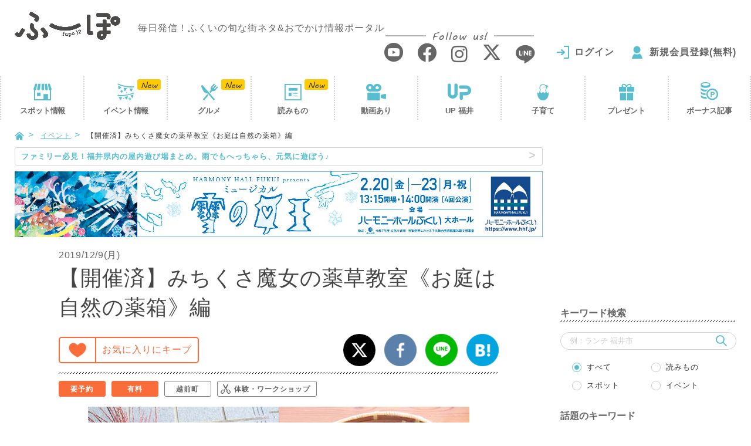

--- FILE ---
content_type: text/html; charset=UTF-8
request_url: https://fupo.jp/event/%E3%81%BF%E3%81%A1%E3%81%8F%E3%81%95%E9%AD%94%E5%A5%B3%E3%81%AE%E8%96%AC%E8%8D%89%E6%95%99%E5%AE%A4%E3%80%8A%E3%81%8A%E5%BA%AD%E3%81%AF%E8%87%AA%E7%84%B6%E3%81%AE%E8%96%AC%E7%AE%B1%E3%80%8B%E7%B7%A8/
body_size: 21188
content:
<!doctype html>
<html lang="ja">
<head>
<meta charset="UTF-8"/>
<script>(function(w,d,s,l,i){w[l]=w[l]||[];w[l].push({'gtm.start':
new Date().getTime(),event:'gtm.js'});var f=d.getElementsByTagName(s)[0],
j=d.createElement(s),dl=l!='dataLayer'?'&l='+l:'';j.async=true;j.src=
'https://www.googletagmanager.com/gtm.js?id='+i+dl;f.parentNode.insertBefore(j,f);
})(window,document,'script','dataLayer','GTM-PM46QPL');</script>
<script async src="//pagead2.googlesyndication.com/pagead/js/adsbygoogle.js"></script>
<title>みちくさ魔女の薬草教室《お庭は自然の薬箱》編 ｜福井の旬な街ネタ&amp;情報ポータル イベント ふーぽ</title>
<meta name='robots' content='max-image-preview:large'/>
<meta name="description" content="2019年12月9日（月）越前町にて開催。薬草ガーデンマスターの吉田弓華さんによる、薬草講座。福井県丹生郡越前町にある講師宅で、今の季節にある薬草を摘んで、和ハーブチンクチャーを作ります。チンクチャーは入浴剤、化粧水にと、いろいろ使える心強い味方です。"/>
<meta name="keywords" content="ハーブ講座,越前町"/>
<link rel="canonical" href="https://fupo.jp/event/%e3%81%bf%e3%81%a1%e3%81%8f%e3%81%95%e9%ad%94%e5%a5%b3%e3%81%ae%e8%96%ac%e8%8d%89%e6%95%99%e5%ae%a4%e3%80%8a%e3%81%8a%e5%ba%ad%e3%81%af%e8%87%aa%e7%84%b6%e3%81%ae%e8%96%ac%e7%ae%b1%e3%80%8b%e7%b7%a8/"/>
<link rel='dns-prefetch' href='//ajaxzip3.github.io'/>
<link rel="stylesheet" type="text/css" href="//fupo.jp/wp-content/cache/wpfc-minified/f3dav98n/61hc9.css" media="all"/>
<style id='classic-theme-styles-inline-css'>.wp-block-button__link{color:#fff;background-color:#32373c;border-radius:9999px;box-shadow:none;text-decoration:none;padding:calc(.667em + 2px) calc(1.333em + 2px);font-size:1.125em}
.wp-block-file__button{background:#32373c;color:#fff;text-decoration:none}</style>
<style id='global-styles-inline-css'>body{--wp--preset--color--black:#000000;--wp--preset--color--cyan-bluish-gray:#abb8c3;--wp--preset--color--white:#ffffff;--wp--preset--color--pale-pink:#f78da7;--wp--preset--color--vivid-red:#cf2e2e;--wp--preset--color--luminous-vivid-orange:#ff6900;--wp--preset--color--luminous-vivid-amber:#fcb900;--wp--preset--color--light-green-cyan:#7bdcb5;--wp--preset--color--vivid-green-cyan:#00d084;--wp--preset--color--pale-cyan-blue:#8ed1fc;--wp--preset--color--vivid-cyan-blue:#0693e3;--wp--preset--color--vivid-purple:#9b51e0;--wp--preset--gradient--vivid-cyan-blue-to-vivid-purple:linear-gradient(135deg,rgba(6,147,227,1) 0%,rgb(155,81,224) 100%);--wp--preset--gradient--light-green-cyan-to-vivid-green-cyan:linear-gradient(135deg,rgb(122,220,180) 0%,rgb(0,208,130) 100%);--wp--preset--gradient--luminous-vivid-amber-to-luminous-vivid-orange:linear-gradient(135deg,rgba(252,185,0,1) 0%,rgba(255,105,0,1) 100%);--wp--preset--gradient--luminous-vivid-orange-to-vivid-red:linear-gradient(135deg,rgba(255,105,0,1) 0%,rgb(207,46,46) 100%);--wp--preset--gradient--very-light-gray-to-cyan-bluish-gray:linear-gradient(135deg,rgb(238,238,238) 0%,rgb(169,184,195) 100%);--wp--preset--gradient--cool-to-warm-spectrum:linear-gradient(135deg,rgb(74,234,220) 0%,rgb(151,120,209) 20%,rgb(207,42,186) 40%,rgb(238,44,130) 60%,rgb(251,105,98) 80%,rgb(254,248,76) 100%);--wp--preset--gradient--blush-light-purple:linear-gradient(135deg,rgb(255,206,236) 0%,rgb(152,150,240) 100%);--wp--preset--gradient--blush-bordeaux:linear-gradient(135deg,rgb(254,205,165) 0%,rgb(254,45,45) 50%,rgb(107,0,62) 100%);--wp--preset--gradient--luminous-dusk:linear-gradient(135deg,rgb(255,203,112) 0%,rgb(199,81,192) 50%,rgb(65,88,208) 100%);--wp--preset--gradient--pale-ocean:linear-gradient(135deg,rgb(255,245,203) 0%,rgb(182,227,212) 50%,rgb(51,167,181) 100%);--wp--preset--gradient--electric-grass:linear-gradient(135deg,rgb(202,248,128) 0%,rgb(113,206,126) 100%);--wp--preset--gradient--midnight:linear-gradient(135deg,rgb(2,3,129) 0%,rgb(40,116,252) 100%);--wp--preset--font-size--small:13px;--wp--preset--font-size--medium:20px;--wp--preset--font-size--large:36px;--wp--preset--font-size--x-large:42px;--wp--preset--spacing--20:0.44rem;--wp--preset--spacing--30:0.67rem;--wp--preset--spacing--40:1rem;--wp--preset--spacing--50:1.5rem;--wp--preset--spacing--60:2.25rem;--wp--preset--spacing--70:3.38rem;--wp--preset--spacing--80:5.06rem;--wp--preset--shadow--natural:6px 6px 9px rgba(0, 0, 0, 0.2);--wp--preset--shadow--deep:12px 12px 50px rgba(0, 0, 0, 0.4);--wp--preset--shadow--sharp:6px 6px 0px rgba(0, 0, 0, 0.2);--wp--preset--shadow--outlined:6px 6px 0px -3px rgba(255, 255, 255, 1), 6px 6px rgba(0, 0, 0, 1);--wp--preset--shadow--crisp:6px 6px 0px rgba(0, 0, 0, 1);}:where(.is-layout-flex){gap:0.5em;}:where(.is-layout-grid){gap:0.5em;}
body .is-layout-flow > .alignleft{float:left;margin-inline-start:0;margin-inline-end:2em;}
body .is-layout-flow > .alignright{float:right;margin-inline-start:2em;margin-inline-end:0;}
body .is-layout-flow > .aligncenter{margin-left:auto !important;margin-right:auto !important;}
body .is-layout-constrained > .alignleft{float:left;margin-inline-start:0;margin-inline-end:2em;}
body .is-layout-constrained > .alignright{float:right;margin-inline-start:2em;margin-inline-end:0;}
body .is-layout-constrained > .aligncenter{margin-left:auto !important;margin-right:auto !important;}
body .is-layout-constrained > :where(:not(.alignleft):not(.alignright):not(.alignfull)){max-width:var(--wp--style--global--content-size);margin-left:auto !important;margin-right:auto !important;}
body .is-layout-constrained > .alignwide{max-width:var(--wp--style--global--wide-size);}
body .is-layout-flex{display:flex;}
body .is-layout-flex{flex-wrap:wrap;align-items:center;}
body .is-layout-flex > *{margin:0;}
body .is-layout-grid{display:grid;}
body .is-layout-grid > *{margin:0;}:where(.wp-block-columns.is-layout-flex){gap:2em;}:where(.wp-block-columns.is-layout-grid){gap:2em;}:where(.wp-block-post-template.is-layout-flex){gap:1.25em;}:where(.wp-block-post-template.is-layout-grid){gap:1.25em;}
.has-black-color{color:var(--wp--preset--color--black) !important;}
.has-cyan-bluish-gray-color{color:var(--wp--preset--color--cyan-bluish-gray) !important;}
.has-white-color{color:var(--wp--preset--color--white) !important;}
.has-pale-pink-color{color:var(--wp--preset--color--pale-pink) !important;}
.has-vivid-red-color{color:var(--wp--preset--color--vivid-red) !important;}
.has-luminous-vivid-orange-color{color:var(--wp--preset--color--luminous-vivid-orange) !important;}
.has-luminous-vivid-amber-color{color:var(--wp--preset--color--luminous-vivid-amber) !important;}
.has-light-green-cyan-color{color:var(--wp--preset--color--light-green-cyan) !important;}
.has-vivid-green-cyan-color{color:var(--wp--preset--color--vivid-green-cyan) !important;}
.has-pale-cyan-blue-color{color:var(--wp--preset--color--pale-cyan-blue) !important;}
.has-vivid-cyan-blue-color{color:var(--wp--preset--color--vivid-cyan-blue) !important;}
.has-vivid-purple-color{color:var(--wp--preset--color--vivid-purple) !important;}
.has-black-background-color{background-color:var(--wp--preset--color--black) !important;}
.has-cyan-bluish-gray-background-color{background-color:var(--wp--preset--color--cyan-bluish-gray) !important;}
.has-white-background-color{background-color:var(--wp--preset--color--white) !important;}
.has-pale-pink-background-color{background-color:var(--wp--preset--color--pale-pink) !important;}
.has-vivid-red-background-color{background-color:var(--wp--preset--color--vivid-red) !important;}
.has-luminous-vivid-orange-background-color{background-color:var(--wp--preset--color--luminous-vivid-orange) !important;}
.has-luminous-vivid-amber-background-color{background-color:var(--wp--preset--color--luminous-vivid-amber) !important;}
.has-light-green-cyan-background-color{background-color:var(--wp--preset--color--light-green-cyan) !important;}
.has-vivid-green-cyan-background-color{background-color:var(--wp--preset--color--vivid-green-cyan) !important;}
.has-pale-cyan-blue-background-color{background-color:var(--wp--preset--color--pale-cyan-blue) !important;}
.has-vivid-cyan-blue-background-color{background-color:var(--wp--preset--color--vivid-cyan-blue) !important;}
.has-vivid-purple-background-color{background-color:var(--wp--preset--color--vivid-purple) !important;}
.has-black-border-color{border-color:var(--wp--preset--color--black) !important;}
.has-cyan-bluish-gray-border-color{border-color:var(--wp--preset--color--cyan-bluish-gray) !important;}
.has-white-border-color{border-color:var(--wp--preset--color--white) !important;}
.has-pale-pink-border-color{border-color:var(--wp--preset--color--pale-pink) !important;}
.has-vivid-red-border-color{border-color:var(--wp--preset--color--vivid-red) !important;}
.has-luminous-vivid-orange-border-color{border-color:var(--wp--preset--color--luminous-vivid-orange) !important;}
.has-luminous-vivid-amber-border-color{border-color:var(--wp--preset--color--luminous-vivid-amber) !important;}
.has-light-green-cyan-border-color{border-color:var(--wp--preset--color--light-green-cyan) !important;}
.has-vivid-green-cyan-border-color{border-color:var(--wp--preset--color--vivid-green-cyan) !important;}
.has-pale-cyan-blue-border-color{border-color:var(--wp--preset--color--pale-cyan-blue) !important;}
.has-vivid-cyan-blue-border-color{border-color:var(--wp--preset--color--vivid-cyan-blue) !important;}
.has-vivid-purple-border-color{border-color:var(--wp--preset--color--vivid-purple) !important;}
.has-vivid-cyan-blue-to-vivid-purple-gradient-background{background:var(--wp--preset--gradient--vivid-cyan-blue-to-vivid-purple) !important;}
.has-light-green-cyan-to-vivid-green-cyan-gradient-background{background:var(--wp--preset--gradient--light-green-cyan-to-vivid-green-cyan) !important;}
.has-luminous-vivid-amber-to-luminous-vivid-orange-gradient-background{background:var(--wp--preset--gradient--luminous-vivid-amber-to-luminous-vivid-orange) !important;}
.has-luminous-vivid-orange-to-vivid-red-gradient-background{background:var(--wp--preset--gradient--luminous-vivid-orange-to-vivid-red) !important;}
.has-very-light-gray-to-cyan-bluish-gray-gradient-background{background:var(--wp--preset--gradient--very-light-gray-to-cyan-bluish-gray) !important;}
.has-cool-to-warm-spectrum-gradient-background{background:var(--wp--preset--gradient--cool-to-warm-spectrum) !important;}
.has-blush-light-purple-gradient-background{background:var(--wp--preset--gradient--blush-light-purple) !important;}
.has-blush-bordeaux-gradient-background{background:var(--wp--preset--gradient--blush-bordeaux) !important;}
.has-luminous-dusk-gradient-background{background:var(--wp--preset--gradient--luminous-dusk) !important;}
.has-pale-ocean-gradient-background{background:var(--wp--preset--gradient--pale-ocean) !important;}
.has-electric-grass-gradient-background{background:var(--wp--preset--gradient--electric-grass) !important;}
.has-midnight-gradient-background{background:var(--wp--preset--gradient--midnight) !important;}
.has-small-font-size{font-size:var(--wp--preset--font-size--small) !important;}
.has-medium-font-size{font-size:var(--wp--preset--font-size--medium) !important;}
.has-large-font-size{font-size:var(--wp--preset--font-size--large) !important;}
.has-x-large-font-size{font-size:var(--wp--preset--font-size--x-large) !important;}
.wp-block-navigation a:where(:not(.wp-element-button)){color:inherit;}:where(.wp-block-post-template.is-layout-flex){gap:1.25em;}:where(.wp-block-post-template.is-layout-grid){gap:1.25em;}:where(.wp-block-columns.is-layout-flex){gap:2em;}:where(.wp-block-columns.is-layout-grid){gap:2em;}
.wp-block-pullquote{font-size:1.5em;line-height:1.6;}</style>
<link rel="stylesheet" type="text/css" href="//fupo.jp/wp-content/cache/wpfc-minified/dj09gbli/61hc9.css" media="all"/>
<script src='//fupo.jp/wp-content/cache/wpfc-minified/nlba2or/61hc9.js' type="text/javascript"></script>
<script type="application/json" id="wpp-json">{"sampling_active":1,"sampling_rate":20,"ajax_url":"https:\/\/fupo.jp\/wp-json\/wordpress-popular-posts\/v1\/popular-posts","api_url":"https:\/\/fupo.jp\/wp-json\/wordpress-popular-posts","ID":25831,"token":"171712f149","lang":0,"debug":0}</script>
<script src='//fupo.jp/wp-content/cache/wpfc-minified/6o3ih1rb/61hc9.js' type="text/javascript"></script>
<script id="add-favorite-js-extra">var ADD_FAVORITE={"api":"https:\/\/fupo.jp\/wp-admin\/admin-ajax.php","action":"add-favorite-action","nonce":"585f4d7096"};</script>
<script type="text/javascript" src="//fupo.jp/wp-content/cache/wpfc-minified/mjiha31o/61hc6.js" id="add-favorite-js"></script>
<script id="delete-favorite-js-extra">var DELETE_FAVORITE={"api":"https:\/\/fupo.jp\/wp-admin\/admin-ajax.php","action":"delete-favorite-action","nonce":"fbbeb90dc6"};</script>
<script id="add-read-js-extra">var ADD_READ={"api":"https:\/\/fupo.jp\/wp-admin\/admin-ajax.php","action":"add-read-action","nonce":"0e57f98382"};</script>
<script type="text/javascript" src="//fupo.jp/wp-content/cache/wpfc-minified/f15p9bo4/61hc6.js" id="add-read-js"></script>
<link rel="https://api.w.org/" href="https://fupo.jp/wp-json/"/><link rel='shortlink' href='https://fupo.jp/?p=25831'/>
<link rel="alternate" type="application/json+oembed" href="https://fupo.jp/wp-json/oembed/1.0/embed?url=https%3A%2F%2Ffupo.jp%2Fevent%2F%25e3%2581%25bf%25e3%2581%25a1%25e3%2581%258f%25e3%2581%2595%25e9%25ad%2594%25e5%25a5%25b3%25e3%2581%25ae%25e8%2596%25ac%25e8%258d%2589%25e6%2595%2599%25e5%25ae%25a4%25e3%2580%258a%25e3%2581%258a%25e5%25ba%25ad%25e3%2581%25af%25e8%2587%25aa%25e7%2584%25b6%25e3%2581%25ae%25e8%2596%25ac%25e7%25ae%25b1%25e3%2580%258b%25e7%25b7%25a8%2F"/>
<link rel="alternate" type="text/xml+oembed" href="https://fupo.jp/wp-json/oembed/1.0/embed?url=https%3A%2F%2Ffupo.jp%2Fevent%2F%25e3%2581%25bf%25e3%2581%25a1%25e3%2581%258f%25e3%2581%2595%25e9%25ad%2594%25e5%25a5%25b3%25e3%2581%25ae%25e8%2596%25ac%25e8%258d%2589%25e6%2595%2599%25e5%25ae%25a4%25e3%2580%258a%25e3%2581%258a%25e5%25ba%25ad%25e3%2581%25af%25e8%2587%25aa%25e7%2584%25b6%25e3%2581%25ae%25e8%2596%25ac%25e7%25ae%25b1%25e3%2580%258b%25e7%25b7%25a8%2F&#038;format=xml"/>
<style id="wpp-loading-animation-styles">@-webkit-keyframes bgslide{from{background-position-x:0}to{background-position-x:-200%}}@keyframes bgslide{from{background-position-x:0}to{background-position-x:-200%}}.wpp-widget-placeholder,.wpp-widget-block-placeholder,.wpp-shortcode-placeholder{margin:0 auto;width:60px;height:3px;background:#dd3737;background:linear-gradient(90deg,#dd3737 0%,#571313 10%,#dd3737 100%);background-size:200% auto;border-radius:3px;-webkit-animation:bgslide 1s infinite linear;animation:bgslide 1s infinite linear}</style>
<style>.formErrorMessage{display:none;}</style>
<script>jQuery(function(){
if($('.mw_wp_form .error').length){
$('.formErrorMessage').show();
}});</script>
<style id="wp-custom-css">.sakana_lunch_htag{border-left:8px solid #ff6666;border-bottom:2px solid #ff6666;padding:8px 0 4px 10px;font-weight:bold;background:#feffc7;}
.sakana_lunch_htag p{margin:0 !important;font-size:19px;}
.sakana_lunch_htag h2{color:#000 !important;font-size:unset !important;margin:0 !important;padding:0 !important;border:unset !important;background:unset !important;}
.sakana_lunch_htag .txt1{font-size:12px;}
.sakana_lunch_htag .txt2{font-size:17px;}
._head .date{display:flex;}
._head .date ._time{padding:0 10px 0 0;}
._head .date ._time .material-icons{font-size:20px;transform:translateY(3px);}
@media (max-width: 390px){
._head .date{display:block;margin:0 0 10px 0;}
}</style>
<meta http-equiv="X-UA-Compatible" content="IE=edge">
<meta name="viewport" content="width=device-width, initial-scale=1">
<meta name="format-detection" content="telephone=no">
<link rel="shortcut icon" href="https://fupo.jp/wp-content/themes/fu-po/favicon.ico?2018">
<link rel="apple-touch-icon" href="https://fupo.jp/wp-content/themes/fu-po/apple-touch-icon.png?2018">
<link rel="icon" type="image/png" size="152x152" href="https://fupo.jp/wp-content/themes/fu-po/apple-touch-icon-android.png?2018">
<meta property="og:title" content="みちくさ魔女の薬草教室《お庭は自然の薬箱》編">
<meta property="og:type" content="article">
<meta property="og:url" content="https://fupo.jp/event/%E3%81%BF%E3%81%A1%E3%81%8F%E3%81%95%E9%AD%94%E5%A5%B3%E3%81%AE%E8%96%AC%E8%8D%89%E6%95%99%E5%AE%A4%E3%80%8A%E3%81%8A%E5%BA%AD%E3%81%AF%E8%87%AA%E7%84%B6%E3%81%AE%E8%96%AC%E7%AE%B1%E3%80%8B%E7%B7%A8/">
<meta property="og:image" content="https://fupo.jp/wp-content/uploads/2019/11/cd7dabb26a4e18729cdc44d17426b762.jpg">
<meta property="og:site_name" content="ふーぽ">
<meta property="og:description" content="2019年12月9日（月）越前町にて開催。薬草ガーデンマスターの吉田弓華さんによる、薬草講座。福井県丹生郡越前町にある講師宅で、今の季節にある薬草を摘んで、和ハーブチンクチャーを作ります。チンクチャーは入浴剤、化粧水にと、いろいろ使える心強い味方です。">
<meta property="fb:app_id" content="235014263736812">
<meta property="article:publisher" content="https://www.facebook.com/fupofukui/">
<meta name="twitter:card" content="summary_large_image">
<meta name="twitter:site" content="@fupo_fukui">
<script src='//fupo.jp/wp-content/cache/wpfc-minified/7m38uvbe/61hc9.js' type="text/javascript"></script>
<!--[if IE]>
<script src="//fupo.jp/wp-content/cache/wpfc-minified/keg2ctvo/61hc6.js"></script>
<script src="//fupo.jp/wp-content/cache/wpfc-minified/h27ugue/61hc9.js"></script>
<![endif]-->
<script src='//fupo.jp/wp-content/cache/wpfc-minified/mjkje3wl/61hc9.js' type="text/javascript"></script>
<script type="application/ld+json">{
"@context": "http://schema.org",
"@type": "WebSite",
"url": "https://fupo.jp/",
"logo": "https://fupo.jp/wp-content/themes/fu-po/img/common/logo.png",
"potentialAction": {
"@type": "SearchAction",
"target": "https://fupo.jp/?s={search_term}",
"query-input": "required name=search_term"
},
"sameAs": [
"https://www.facebook.com/fupofukui/",
"https://www.instagram.com/fupo_fukui/",
"https://twitter.com/fupo_fukui"
]
}</script>
<script>(function(add, cla){window['UserHeatTag']=cla;window[cla]=window[cla]||function(){(window[cla].q=window[cla].q||[]).push(arguments)},window[cla].l=1*new Date();var ul=document.createElement('script');var tag=document.getElementsByTagName('script')[0];ul.async=1;ul.src=add;tag.parentNode.insertBefore(ul,tag);})('//uh.nakanohito.jp/uhj2/uh.js', '_uhtracker');_uhtracker({id:'uhYMj69K5q'});</script>
<script language="javascript">var vc_pid="887145702";</script>
<script type="text/javascript" src="//aml.valuecommerce.com/vcdal.js" async></script>
<script>if(typeof window.onpageshow!="undefined"){
window.onpageshow=function(event){
if(event.persisted) window.location.reload();
getFavoriteBtn();
getFavoriteBtnSp();
}}else{
window.onload=function (){
getFavoriteBtn();
getFavoriteBtnSp();
}}
function getFavoriteBtn(){
$.ajax({
type: 'POST',
url: '/Ajax/getFavoriteBtn/',
data: {post: 25831},
success: function(res){
if(res.status){
$('#btnFavorite').replaceWith(res.html);
}}
});
}
function getFavoriteBtnSp(){
$.ajax({
type: 'POST',
url: '/Ajax/getFavoriteBtnSp/',
data: {post: 25831},
success: function(res){
if(res.status){
$('#btnFavoriteSp').replaceWith(res.html);
}}
});
}</script>
<link rel="stylesheet" type="text/css" href="//fupo.jp/wp-content/cache/wpfc-minified/8a8x59h6/61hcc.css" media="all"/>
<script src='//fupo.jp/wp-content/cache/wpfc-minified/diz3jd33/61hcc.js' type="text/javascript"></script>
<script>$=jQuery;
$(function(){
if($('.js-slideEvent li').length > 1){
var swiper;
swiperInit();
var mainv=$('.js-slideEvent').bxSlider({
controls: false,
useCSS: false,
pagerCustom: '#slidePager',
preventDefaultSwipeY:false,
adaptiveHeight: true,
infiniteLoop: false,
});
$(window).resize(function(){
swiper.destroy();
swiperInit();
});
function swiperInit(){
swiper=new Swiper('.swiper-container', {
slidesPerView: 5,
slidesPerColumn:3,
spaceBetween: 10,
slidesPerColumnFill: 'row',
allowTouchMove: false,
breakpoints: {
767: {
slidesPerView: 3,
slidesPerColumn:1,
allowTouchMove: true,
freeMode: true,
scrollbar: {
el: '.swiper-scrollbar',
draggable: true,
},
}}
});
}}else{
$('.swiper-container').remove();
}});</script>
</head>
<body data-rsssl=1>
<noscript><iframe src="https://www.googletagmanager.com/ns.html?id=GTM-PM46QPL"
height="0" width="0" style="display:none;visibility:hidden"></iframe></noscript>
<header id="header">
<div class="_container"><div class="row"> <div class="logo"> <a href="https://fupo.jp/"><img src="https://fupo.jp/wp-content/themes/fu-po/img/common/logo.png?201807" srcset="https://fupo.jp/wp-content/themes/fu-po/img/common/logo@2x.png?201807 2x" alt="ふーぽ"/></a> <p class="logoTxt">毎日発信！ふくいの旬な街ネタ&amp;おでかけ情報ポータル</p></div><div class="headMenu"> <a href="javascript:void(0)" class="js-modal-window" data-attr="#modalMenu"><i class="icon-menu2"></i></a></div><div class="headSearch"> <a href="javascript:void(0)" class="js-modal-window" data-attr="#modalSearch"><i class="icon-search"></i></a></div><div class="headNav"> <div class="snsListWrap"> <p><span>Follow us!</span></p> <ul class="snsList"> <li><a href="https://www.youtube.com/channel/UCO6XmgKdnFM79nSX5ZSvuNw" target="_blank"><i class="icon-youtube"></i></a></li> <li><a href="https://www.facebook.com/fupofukui/" target="_blank"><i class="icon-facebook"></i></a></li> <li><a href="https://www.instagram.com/fupo_fukui/" target="_blank"><i class="icon-instagram"></i></a></li> <li><a href="https://x.com/fupo_fukui" target="_blank"><i class="icon-x"></i></a></li> <li><a href="http://line.me/ti/p/%40zpj1921e" target="_blank"><i class="icon-line"></i></a></li> </ul></div><div id="headUser" class="headUser notLogin" style="visibility:hidden;"> <ul class="userNav"> <li class="login"><a href="https://fupo.jp/login/">ログイン</a></li> <li class="regist"><a href="https://fupo.jp/special/">新規会員登録(無料)</a></li> </ul></div></div></div></div></header>
<div id="gnav"><div class="gnavWrap"><div class="gnavIn"> <ul> <li><a href="https://fupo.jp/spot/">スポット<i>情報</i></a></li> <li><a href="https://fupo.jp/event/">イベント<i>情報</i></a></li> <li class="visible-xs js-tocList"><a href="#sideRankingSp">人気の記事</a></li> <li><a href="https://fupo.jp/article/?category=gourmet">グルメ</a></li> <li><a href="https://fupo.jp/article/">読みもの</a></li> <li><a href="https://fupo.jp/article/?category=movie">動画あり</a></li> <li><a href="https://fupo.jp/up/">UP 福井</a></li> <li><a href="https://fupo.jp/family/">子育て</a></li> <li><a href="https://fupo.jp/article/?category=special">プレゼント</a></li> <li class="visible-xs"><a href="https://fupo.jp/#bonusSp">ボーナス記事</a></li> <li class="hidden-xs"><a href="https://fupo.jp/article/?category=bonus">ボーナス記事</a></li> </ul></div></div></div><script>jQuery(function(){
var type='';
var page=1;
var category='';
$.ajax({
type: 'GET',
url: '/Ajax/getNavStatus/',
data:{ type:type, page:page, category: category },
success: function(res){
for(var i=0; i<res.length; i++){
if(res[i]) $('#gnav li').eq(i).addClass(res[i]);
}}
});
$.ajax({
type: 'GET',
url: '/Ajax/getHeadUser/',
success: function(res){
if(res.status){
$('#headUser').replaceWith(res.html);
}else{
$('#headUser').removeAttr('style');
}}
});
});</script>
<div id="container"><div class="_container"><div class="row"> <div class="visible-xs" style="margin-bottom: 5px;"> <li class="_trackBanner" data-type="★共通バナー" data-name="1/1～31HHF雪の女王"><a href="https://fupo.jp/event/hhf20260220/?bn="target="_blank"> <img class="lazyload" data-expand="200" data-src="https://fupo.jp/wp-content/uploads/2025/12/f455bd5087473a0c79eef775a041bb52.jpg" alt="1/1～31HHF雪の女王" width="100%"/> </a></li></div><div id="content"> <ul id="breadcrumbs"> <li><a href="https://fupo.jp/"><i class="icon-home"></i></a></li> <li><a href="https://fupo.jp/event/">イベント</a></li> <li>【開催済】みちくさ魔女の薬草教室《お庭は自然の薬箱》編</li> </ul> <div id="main"> <div id="newsLine"> <p> <a href="https://fupo.jp/article/%E7%A6%8F%E4%BA%95%E3%81%AE%E5%B1%8B%E5%86%85%E6%96%BD%E8%A8%AD%E3%81%BE%E3%81%A8%E3%82%81/?txt="target="_blank"> <span class="hidden-xs">ファミリー必見！福井県内の屋内遊び場まとめ。雨でもへっちゃら、元気に遊ぼう♪</span> <span class="visible-xs">☃ ☂ 福井県内の屋内あそび場まとめ。雨でもへっちゃら、元気に遊ぼう♪ ☂ ☃</span> </a></p></div><div class="_sideCont hidden-xs"> <ul class="sideBanList"> <li class="_trackBanner" data-type="★共通バナー" data-name="1/1～31HHF雪の女王"><a href="https://fupo.jp/event/hhf20260220/?bn="target="_blank"> <img class="lazyload" data-expand="200" data-src="https://fupo.jp/wp-content/uploads/2025/12/f455bd5087473a0c79eef775a041bb52.jpg" alt="1/1～31HHF雪の女王" width="100%"/> </a></li> </ul></div><div class="clearfix"><div class="col-md-10 col-md-offset-1"><div class="row"> <div class="_eventDetail"> <div class="_head"> <time class="_time" datetime="2019-12-09"><span class="date1">2019/12/9(月)</span></time> <div class="_titleWrap"> <h1 class="_titleDtl">【開催済】みちくさ魔女の薬草教室《お庭は自然の薬箱》編</h1> <div class="favoriteWrap"> <div class="favorite"> <div id="btnFavorite"></div></div><div class="share"> <ul class="shareBtnList"> <li><a href="http://twitter.com/intent/tweet?text=%E3%81%BF%E3%81%A1%E3%81%8F%E3%81%95%E9%AD%94%E5%A5%B3%E3%81%AE%E8%96%AC%E8%8D%89%E6%95%99%E5%AE%A4%E3%80%8A%E3%81%8A%E5%BA%AD%E3%81%AF%E8%87%AA%E7%84%B6%E3%81%AE%E8%96%AC%E7%AE%B1%E3%80%8B%E7%B7%A8&amp;url=https%3A%2F%2Ffupo.jp%2Fevent%2F%25e3%2581%25bf%25e3%2581%25a1%25e3%2581%258f%25e3%2581%2595%25e9%25ad%2594%25e5%25a5%25b3%25e3%2581%25ae%25e8%2596%25ac%25e8%258d%2589%25e6%2595%2599%25e5%25ae%25a4%25e3%2580%258a%25e3%2581%258a%25e5%25ba%25ad%25e3%2581%25af%25e8%2587%25aa%25e7%2584%25b6%25e3%2581%25ae%25e8%2596%25ac%25e7%25ae%25b1%25e3%2580%258b%25e7%25b7%25a8%2F&amp;hashtags=ふーぽ"><img src="https://fupo.jp/wp-content/themes/fu-po/img/common/icon/x.png" srcset="https://fupo.jp/wp-content/themes/fu-po/img/common/icon/x@2x.png 2x" alt="X"/></a></li> <li><a href="http://www.facebook.com/sharer/sharer.php?u=https%3A%2F%2Ffupo.jp%2Fevent%2F%25e3%2581%25bf%25e3%2581%25a1%25e3%2581%258f%25e3%2581%2595%25e9%25ad%2594%25e5%25a5%25b3%25e3%2581%25ae%25e8%2596%25ac%25e8%258d%2589%25e6%2595%2599%25e5%25ae%25a4%25e3%2580%258a%25e3%2581%258a%25e5%25ba%25ad%25e3%2581%25af%25e8%2587%25aa%25e7%2584%25b6%25e3%2581%25ae%25e8%2596%25ac%25e7%25ae%25b1%25e3%2580%258b%25e7%25b7%25a8%2F&amp;t=%E3%81%BF%E3%81%A1%E3%81%8F%E3%81%95%E9%AD%94%E5%A5%B3%E3%81%AE%E8%96%AC%E8%8D%89%E6%95%99%E5%AE%A4%E3%80%8A%E3%81%8A%E5%BA%AD%E3%81%AF%E8%87%AA%E7%84%B6%E3%81%AE%E8%96%AC%E7%AE%B1%E3%80%8B%E7%B7%A8"><img src="https://fupo.jp/wp-content/themes/fu-po/img/common/icon/facebook.png" srcset="https://fupo.jp/wp-content/themes/fu-po/img/common/icon/facebook@2x.png 2x" alt="facebook"/></a></li> <li><a href="http://line.me/R/msg/text/?%E3%81%BF%E3%81%A1%E3%81%8F%E3%81%95%E9%AD%94%E5%A5%B3%E3%81%AE%E8%96%AC%E8%8D%89%E6%95%99%E5%AE%A4%E3%80%8A%E3%81%8A%E5%BA%AD%E3%81%AF%E8%87%AA%E7%84%B6%E3%81%AE%E8%96%AC%E7%AE%B1%E3%80%8B%E7%B7%A8 https%3A%2F%2Ffupo.jp%2Fevent%2F%25e3%2581%25bf%25e3%2581%25a1%25e3%2581%258f%25e3%2581%2595%25e9%25ad%2594%25e5%25a5%25b3%25e3%2581%25ae%25e8%2596%25ac%25e8%258d%2589%25e6%2595%2599%25e5%25ae%25a4%25e3%2580%258a%25e3%2581%258a%25e5%25ba%25ad%25e3%2581%25af%25e8%2587%25aa%25e7%2584%25b6%25e3%2581%25ae%25e8%2596%25ac%25e7%25ae%25b1%25e3%2580%258b%25e7%25b7%25a8%2F"><img src="https://fupo.jp/wp-content/themes/fu-po/img/common/icon/line.png" srcset="https://fupo.jp/wp-content/themes/fu-po/img/common/icon/line@2x.png 2x" alt="LINE"/></a></li> <li><a href="http://b.hatena.ne.jp/entry/https://fupo.jp/event/%e3%81%bf%e3%81%a1%e3%81%8f%e3%81%95%e9%ad%94%e5%a5%b3%e3%81%ae%e8%96%ac%e8%8d%89%e6%95%99%e5%ae%a4%e3%80%8a%e3%81%8a%e5%ba%ad%e3%81%af%e8%87%aa%e7%84%b6%e3%81%ae%e8%96%ac%e7%ae%b1%e3%80%8b%e7%b7%a8/"><img src="https://fupo.jp/wp-content/themes/fu-po/img/common/icon/hatena.png" srcset="https://fupo.jp/wp-content/themes/fu-po/img/common/icon/hatena@2x.png 2x" alt="はてなブログ"/></a></li> </ul></div></div><div id="spShareBtn" class="visible-xs"> <div id="btnFavoriteSp"></div></div></div><ul class="_tagListDtl">
<li class="active"><a href="https://fupo.jp/event/?reserv=1"><i class="iconTag-"></i>要予約</a></li>
<li class="active"><a href="https://fupo.jp/event/?paid=1"><i class="iconTag-"></i>有料</a></li>
<li><a href="https://fupo.jp/event/?city=%E8%B6%8A%E5%89%8D%E7%94%BA"><i class="iconTag-"></i>越前町</a></li>
<li><a href="https://fupo.jp/event/?category%5B%5D=24"><i class="iconTag-workshop"></i>体験・ワークショップ</a></li>
</ul></div><div class="_detailIn articleIn"> <div id="slider"><ul class="js-slideEvent"> <li><img src="https://fupo.jp/wp-content/uploads/2019/11/cd7dabb26a4e18729cdc44d17426b762.jpg" alt="みちくさ魔女の薬草教室《お庭は自然の薬箱》編 メイン画像"/></li> </ul></div><p class="caption text-left"></p>
<div id="thumbnail" class="swiper-container"> <div id="slidePager" class="swiper-wrapper"> <div class="swiper-slide"><a href="" data-slide-index="0"><img src="https://fupo.jp/wp-content/uploads/2019/11/cd7dabb26a4e18729cdc44d17426b762.jpg" alt="みちくさ魔女の薬草教室《お庭は自然の薬箱》編 メイン画像"/></a></div></div><div class="swiper-scrollbar visible-xs"></div></div><div class="eventSummary"> <p>薬草ガーデンマスターの吉田弓華さんによる、薬草講座。<br /> <br /> 福井県丹生郡越前町にある講師宅で、今の季節にある薬草を摘んで、和ハーブチンクチャーを作ります。<br /> <br /> チンクチャーは入浴剤、化粧水にと、いろいろ使える心強い味方です。<br /> </p></div><div class="eventRecommend"> <p><a href="" target="_blank"></a></p></div></div><div id="eventTab" class="js-tab">
<ul class="_tab js-tabList">
<li class="active"><a href="#">イベント情報</a></li>
<li><a href="#">マップ</a></li>
</ul>
<div class="clearfix">
<div class="_tabCont js-tabCont">
<div class="_tabContIn">
<table class="_table">
<tr>
<th>開催日</th>
<td><span class="date1">2019/12/9(月)</span></td>
</tr>
<tr>
<th>開催時刻</th>
<td>10：00～12：00</td>
</tr>
<tr>
<th>開催地</th>
<td>
<p>越前町の講師宅　※申し込み後、住所を連絡します</p>
</td>
</tr>
<tr>
<th>住所</th>
<td><a href="javascript:void(0);" onclick="return showSpotMap();">福井県丹生郡越前町</a></td>
</tr>
<script>function showSpotMap(){
$('.js-tabList li').eq(1).click();
return false;
}</script>
<tr>
<th>URL</th>
<td>
<p><a href="https://www.facebook.com/Mwanga-478678145595033/" target="_blank">公式Facebook</a></p>
</td>
</tr>
<tr>
<th>料金</th>
<td>2,000円</td>
</tr>
<tr>
<th>定員</th>
<td>6名</td>
</tr>
<tr>
<th>お問い合わせ</th>
<td class="js-autoConvTel">
salon.mwanga@gmail.com											</td>
</tr>
</table></div></div><div class="_tabCont js-tabCont"> <div class="_tabContIn"> <div class="embed-responsive embed-responsive-4by3"></div><p class="mapLink"><a href="#" target="_blank"><i class="glyphicon glyphicon-new-window"></i>Google Mapを見る</a></p></div></div></div></div><div class="_botDetail"> <p class="_note" style="margin-bottom: 10px;"> ※掲載内容に誤りや修正などがありましたら、<a href="https://fupo.jp/company/contact/" style="text-decoration: underline;">こちら</a>からご連絡いただけると幸いです。 </p> <p class="_note" style="margin-bottom: 10px;">※天候や主催者様の都合により、内容等が変更または開催が中止となる場合がございます。<br class="hidden-xs">最新情報は公式サイト等でご確認ください。</p></div><p class="eventPost"><a href="https://fupo.jp/post-event/">
<img src="https://fupo.jp/wp-content/themes/fu-po/img/common/ban-event.jpg" alt="イベント掲載（無料）の申込はこちらから"/>
</a></p>
<div class="visible-xs">  <div class="_articleList"> <article class="_articleRow _articleRowFull _trackBigview" data-type="イベントビッグビュー" data-name="フードコラムニスト門上武司さんと行く福井レストラン 福井で花開く気鋭の日本料理店 トークセッションゲスト：菊乃井 村田吉弘さん"> <div class="image"><a href="https://fupo.jp/event/fukui-etsuzanjakusui_e04/"><img class="lazyload" data-expand="200" data-src="https://fupo.jp/wp-content/uploads/2026/01/407197e82ff4e0567c0be4fb2603199e-460x222.png" alt="フードコラムニスト門上武司さんと行く福井レストラン 福井で花開く気鋭の日本料理店 トークセッションゲスト：菊乃井 村田吉弘さん"/></a></div><h3 class="title"><a href="https://fupo.jp/event/fukui-etsuzanjakusui_e04/">フードコラムニスト門上武司さんと行く福井レストラン 福井で花開く気鋭の日本料理店 トークセッションゲスト：菊乃井 村田吉弘さん</a></h3>
<time class="_time" datetime="2026-02-21"><span class="date6">2026/2/21(土)</span></time>
<p class="txt">「越山若水」のキュレーター・門上武司さんと共に行く福井のレストラン、最終回記念特別開催イベント！「越山若水」...</p>
</article></div></div><div class="visible-xs">  <div class="_articleList"> <article class="_articleRow _articleRowFull _trackInfeed" data-type="読みもの" data-name="「自分らしく、生きる、働く」 福井で働く女性の、それぞれのストーリー 【Part４】"> <div class="image isSponsored"><a href="https://fupo.jp/article/jibunrashiku-ikiru-hataraku-part4/"><img class="lazyload" data-expand="200" data-src="https://fupo.jp/wp-content/uploads/2025/12/d829cc62b8ad4ee3f0b93ca1b3729db1-460x257.jpg" alt="「自分らしく、生きる、働く」 福井で働く女性の、それぞれのストーリー 【Part４】"/></a></div><h3 class="title"><a href="https://fupo.jp/article/jibunrashiku-ikiru-hataraku-part4/">「自分らしく、生きる、働く」 福井で働く女性の、それぞれのストーリー 【Part４】</a></h3>
</article></div></div><div class="btnSNSList"> <div class="btnLine"> <h3 class="title"><span>おすすめ情報が届くよ</span></h3> <a href="https://line.me/R/ti/p/%40zpj1921e" target="_blank"> <img src="https://fupo.jp/wp-content/themes/fu-po/img/common/btn-line2.png" alt="ふーぽ公式LINEはこちら"/> </a></div><div class="btnInstagram"> <h3 class="title"><span>Follow us</span></h3> <a href="https://www.instagram.com/fupo_fukui/" target="_blank"> <img src="https://fupo.jp/wp-content/themes/fu-po/img/common/btn-instagram.png" alt="ふーぽ公式Instagramはこちら"/> </a></div></div></div></div></div></div><div class="_detailBot"> <div class="_sideCont visible-xs"> <ul class="sideBanList"> <li class="_trackBanner" data-type="★共通バナー" data-name="1/1～31HHF雪の女王"><a href="https://fupo.jp/event/hhf20260220/?bn="target="_blank"> <img class="lazyload" data-expand="200" data-src="https://fupo.jp/wp-content/uploads/2025/12/f455bd5087473a0c79eef775a041bb52.jpg" alt="1/1～31HHF雪の女王" width="100%"/> </a></li> </ul></div><div class="hidden-xs"></div><h2 class="ttl">開催日が近いイベント</h2>
<div class="_articleList2"> <article class="_articleRow"> <div class="image"><a href="https://fupo.jp/event/mihama_bijutsuten/"><img class="lazyload" data-expand="200" data-src="https://fupo.jp/wp-content/uploads/2024/10/900133ad98babe4f7bb34ca38500e70e-460x305.jpg" alt="第36回 美浜美術展"/></a></div><div class="cont"> <time class="_time" datetime="2026-01-16"><span class="date5">2026/1/16(金)</span> 〜 <span class="date0">2026/1/25(日)</span></time> <h3 class="title"><a href="https://fupo.jp/event/mihama_bijutsuten/">第36回 美浜美術展</a></h3></div></article>
<article class="_articleRow">
<div class="image"><a href="https://fupo.jp/event/nazotokicafe26/"><img class="lazyload" data-expand="200" data-src="https://fupo.jp/wp-content/uploads/2026/01/1226214847_kuizu_kikafe_key_answer-368x460.jpg" alt="木曜夜限定！クイズ・謎解きカフェ『Key Answer』"/></a></div><div class="cont"> <time class="_time" datetime="2026-01-15"><span class="date4">2026/1/15(木)</span> 〜 <span class="date4">2026/1/29(木)</span></time> <h3 class="title"><a href="https://fupo.jp/event/nazotokicafe26/">木曜夜限定！クイズ・謎解きカフェ『Key Answer』</a></h3></div></article>
<article class="_articleRow">
<div class="image isSponsored"><a href="https://fupo.jp/event/eshin_kengakukai/"><img class="lazyload" data-expand="200" data-src="https://fupo.jp/wp-content/uploads/2025/12/eshineventbana-460x230.jpg" alt="エーシングループ 13棟同時 一斉見学会"/></a></div><div class="cont"> <time class="_time" datetime="2026-01-10"><span class="date6">2026/1/10(土)</span> 〜 <span class="date6">2026/1/31(土)</span></time> <h3 class="title"><a href="https://fupo.jp/event/eshin_kengakukai/">エーシングループ 13棟同時 一斉見学会</a></h3></div></article>
<article class="_articleRow hidden-xs">
<div class="image"><a href="https://fupo.jp/event/attaka_cupten/"><img class="lazyload" data-expand="200" data-src="https://fupo.jp/wp-content/uploads/2025/12/1218180712_attaka_cup-310x460.jpg" alt="あったか時間　CUP+展"/></a></div><div class="cont"> <time class="_time" datetime="2026-01-16"><span class="date5">2026/1/16(金)</span> 〜 <span class="date0">2026/2/11(水・祝)</span></time> <h3 class="title"><a href="https://fupo.jp/event/attaka_cupten/">あったか時間　CUP+展</a></h3></div></article>
<article class="_articleRow hidden-xs">
<div class="image"><a href="https://fupo.jp/event/sizen_sakuhinten/"><img class="lazyload" data-expand="200" data-src="https://fupo.jp/wp-content/uploads/2026/01/1225165011_kara_mareta_no_wo_fu-329x460.jpg" alt="自然から生まれた作品展～八ッ杉千年の森を想ふ～"/></a></div><div class="cont"> <time class="_time" datetime="2026-01-17"><span class="date6">2026/1/17(土)</span> 〜 <span class="date0">2026/2/15(日)</span></time> <h3 class="title"><a href="https://fupo.jp/event/sizen_sakuhinten/">自然から生まれた作品展～八ッ杉千年の森を想ふ～</a></h3></div></article>
<article class="_articleRow hidden-xs">
<div class="image isSponsored"><a href="https://fupo.jp/event/kantakunsale/"><img class="lazyload" data-expand="200" data-src="https://fupo.jp/wp-content/uploads/2025/12/kantakun2601_bana-460x230.jpg" alt="お年玉SALE！1/20までガス衣類乾燥機「乾太くん」がお年玉特価10万円引き！"/></a></div><div class="cont"> <time class="_time" datetime="2025-12-26"><span class="date5">2025/12/26(金)</span> 〜 <span class="date6">2026/1/31(土)</span></time> <h3 class="title"><a href="https://fupo.jp/event/kantakunsale/">お年玉SALE！1/20までガス衣類乾燥機「乾太くん」がお年玉特価10万円引き！</a></h3></div></article></div><div class="visible-xs">  <div class="_articleList"> <article class="_articleRow _articleRowFull _trackBigview" data-type="イベントビッグビュー" data-name="「起業の種が見つかる 未来を変える」～食ビジネスの可能性～"> <div class="image"><a href="https://fupo.jp/event/kigyonotanega-mitsukaru/"><img class="lazyload" data-expand="200" data-src="https://fupo.jp/wp-content/uploads/2026/01/7c19bdc7cd772b0cf1d3eb4cffc0051e-333x460.jpg" alt="「起業の種が見つかる 未来を変える」～食ビジネスの可能性～"/></a></div><h3 class="title"><a href="https://fupo.jp/event/kigyonotanega-mitsukaru/">「起業の種が見つかる 未来を変える」～食ビジネスの可能性～</a></h3>
<time class="_time" datetime="2026-01-29"><span class="date4">2026/1/29(木)</span></time>
<p class="txt">「起業の種が見つかる 未来を変える」は、アントレプレナーシップ（起業家精神）の醸成を目的とした、アントレプレ...</p>
</article></div></div><h2 class="ttl">新着のイベント</h2>
<div class="_articleList2"> <article class="_articleRow _newArticle"> <div class="image"><a href="https://fupo.jp/event/wakasa_takahama_hinamatsuri/"><img class="lazyload" data-expand="200" data-src="https://fupo.jp/wp-content/uploads/2019/01/09c50bb2b3b67744467a424cbdfb57f3-460x306.jpg" alt="第22回 若狭たかはまひなまつり"/></a></div><div class="cont"> <time class="_time" datetime="2026-02-21"><span class="date6">2026/2/21(土)</span> 〜 <span class="date2">2026/3/3(火)</span></time> <h3 class="title"><a href="https://fupo.jp/event/wakasa_takahama_hinamatsuri/">第22回 若狭たかはまひなまつり</a></h3></div></article>
<article class="_articleRow _newArticle">
<div class="image isSponsored"><a href="https://fupo.jp/event/sasara/"><img class="lazyload" data-expand="200" data-src="https://fupo.jp/wp-content/uploads/2026/01/sasarachirashi2026_omote-325x460.jpg" alt="福井新聞社 女性の集い「ささら」2026年度 新規会員募集中！"/></a></div><div class="cont"> <time class="_time" datetime="2025-12-17"><span class="date3">2025/12/17(水)</span> 〜 <span class="date6">2026/1/31(土)</span></time> <h3 class="title"><a href="https://fupo.jp/event/sasara/">福井新聞社 女性の集い「ささら」2026年度 新規会員募集中！</a></h3></div></article>
<article class="_articleRow _newArticle">
<div class="image"><a href="https://fupo.jp/event/meigirikyoushitu/"><img class="lazyload" data-expand="200" data-src="https://fupo.jp/wp-content/uploads/2026/01/0116175535_ri-460x345.jpg" alt="銘切り教室"/></a></div><div class="cont"> <time class="_time" datetime="2026-02-07"><span class="date6">2026/2/7(土)</span></time> <h3 class="title"><a href="https://fupo.jp/event/meigirikyoushitu/">銘切り教室</a></h3></div></article>
<article class="_articleRow _newArticle hidden-xs">
<div class="image"><a href="https://fupo.jp/event/doron_systembank/"><img class="lazyload" data-expand="200" data-src="https://fupo.jp/wp-content/uploads/2026/01/0116172017_doro_n_dji_new_pilot_experience_shisutemubanku_in_2026_2_6-325x460.jpg" alt="【無料ドローン体験会】DJI New Pilot Experience【日本システムバンク株式会社】 in 福井 2026.2.6"/></a></div><div class="cont"> <time class="_time" datetime="2026-02-06"><span class="date5">2026/2/6(金)</span></time> <h3 class="title"><a href="https://fupo.jp/event/doron_systembank/">【無料ドローン体験会】DJI New Pilot Experience【日本システムバンク株式会社】...</a></h3></div></article>
<article class="_articleRow _newArticle hidden-xs">
<div class="image"><a href="https://fupo.jp/event/doron_saigaitaisaku_seminor/"><img class="lazyload" data-expand="200" data-src="https://fupo.jp/wp-content/uploads/2026/01/0116165616_shisutemubanku_doro_ndji_dock3_semina_in-325x460.jpg" alt="【無料実演会/日本システムバンク主催】鳥獣害/災害対策ドローンDJI DOCK3 他産業機セミナー in 福井"/></a></div><div class="cont"> <time class="_time" datetime="2026-02-06"><span class="date5">2026/2/6(金)</span></time> <h3 class="title"><a href="https://fupo.jp/event/doron_saigaitaisaku_seminor/">【無料実演会/日本システムバンク主催】鳥獣害/災害対策ドローンDJI DOCK3 他産業機セミナー...</a></h3></div></article>
<article class="_articleRow hidden-xs">
<div class="image"><a href="https://fupo.jp/event/zen-airkidsre/"><img class="lazyload" data-expand="200" data-src="https://fupo.jp/wp-content/uploads/2026/01/0115233244_zen_airkidshajimetenoa_to_namonode_wo_ttemiyou.jpg" alt="ZEN AIRKIDSはじめてのアート～身近なもので効果音を作ってみよう"/></a></div><div class="cont"> <time class="_time" datetime="2026-02-14"><span class="date6">2026/2/14(土)</span></time> <h3 class="title"><a href="https://fupo.jp/event/zen-airkidsre/">ZEN AIRKIDSはじめてのアート～身近なもので効果音を作ってみよう</a></h3></div></article></div><h2 class="ttl">あわせて読みたい</h2>
<div style="margin-bottom:20px;">
<ins class="adsbygoogle"
style="display:block"
data-ad-format="autorelaxed"
data-ad-client="ca-pub-1838315037438760"
data-ad-slot="3993708807"></ins>
<script>(adsbygoogle=window.adsbygoogle||[]).push({});</script>
<div class="visible-xs">
<div class="_articleList">
<article class="_articleRow _articleRowFull _trackInfeed" data-type="読みもの" data-name="参加無料！現地視察＆学生起業家セミナー「起業の種が見つかる 未来を変える」を1/29(木)に開催。食ビジネスの起業に興味のある学生、一般の方の参加者大募集！">
<div class="image isSponsored"><a href="https://fupo.jp/article/kigyonotanega-mitsukaru/"><img class="lazyload" data-expand="200" data-src="https://fupo.jp/wp-content/uploads/2026/01/37f48a2c9ec78a457f4eade5c878004c-460x230.jpg" alt="参加無料！現地視察＆学生起業家セミナー「起業の種が見つかる 未来を変える」を1/29(木)に開催。食ビジネスの起業に興味のある学生、一般の方の参加者大募集！"/></a></div><h3 class="title"><a href="https://fupo.jp/article/kigyonotanega-mitsukaru/">参加無料！現地視察＆学生起業家セミナー「起業の種が見つかる 未来を変える」を1/29(木)に開催。食ビジネスの起業に興味のある学生、一般の方の参加者大募集！</a></h3>
</article></div></div></div><div class="searchEventDetail"> <dl id="searchEvent" class="js-accordion searchEvent"> <dt class="">お好みの条件でイベントをさがす</dt> <dd style=""><form action="https://fupo.jp/event/" method="GET"> <p class="searchRead visible-xs">条件をチェックしたら下の検索ボタンをクリック</p> <div class="clearfix"> <div class="searchEventL"> <dl class="searchDl"> <dd> <ul class="periodBtnList"> <li class="short"><div class="_radioBtn releaseRadio"> <input type="radio" name="period" value="4" id="period4" > <label for="period4">開催中</label></div></li>
<li class="long"><div class="_radioBtn releaseRadio"> <input type="radio" name="period" value="1" id="period1" > <label for="period1">1週間以内</label></div></li>
<li class="short"><div class="_radioBtn releaseRadio"> <input type="radio" name="period" value="2" id="period2" > <label for="period2">今月</label></div></li>
<li class="short"><div class="_radioBtn releaseRadio"> <input type="radio" name="period" value="3" id="period3" > <label for="period3">来月</label></div></li>
<li><div class="_check"> <input type="checkbox" name="weekend" value="1" id="weekend" > <label for="weekend">土日・祝<small>のみ</small></label></div></li>
</ul>
</dd>
<dt>日付をえらぶ</dt>
<dd>
<ul class="searchDate" style="margin-bottom: 5px;">
<li><div class="_date js-datepickerEvent"> <input type="text" name="start_date" value="" class="_text" readonly> <span class="iconCalendar"> <img src="https://fupo.jp/wp-content/themes/fu-po/img/common/icon/calendar.png" srcset="https://fupo.jp/wp-content/themes/fu-po/img/common/icon/calendar@2x.png 2x" alt=""/> </span></div></li>
<li class="separate">〜</li>
<li><div class="_date js-datepickerEvent"> <input type="text" name="end_date" value="" class="_text" readonly> <span class="iconCalendar"> <img src="https://fupo.jp/wp-content/themes/fu-po/img/common/icon/calendar.png" srcset="https://fupo.jp/wp-content/themes/fu-po/img/common/icon/calendar@2x.png 2x" alt=""/> </span></div></li>
</ul>
<div class="_check"> <input type="checkbox" name="held" value="1" id="held" > <label for="held">開催済みのイベントも表示する</label></div></dd>
</dl></div><div class="searchEventR"> <dl class="searchDl"> <dt style="">エリアをえらぶ</dt> <dd style=""> <div class="_select"><select name="area"> <option value="">全てのエリア</option> <option value="fukui" >福井市エリア</option> <option value="sakai-awara" >坂井・あわらエリア</option> <option value="okuetsu-yoshida" >奥越・吉田郡エリア</option> <option value="tannan" >丹南エリア</option> <option value="reinan" >嶺南エリア</option> <option value="other" >県外</option> </select></div><div class="_check"> <input type="checkbox" name="only" value="1" id="only" > <label for="only">県内<small>のみ</small></label></div></dd>
<dt>キーワード検索</dt>
<dd>
<input type="text" name="kw" class="_text" value="" placeholder="例：桜 福井市" />
</dd>
</dl></div><div class="searchEventCond"> <dl class="searchDl"> <dt>ジャンル</dt> <dd> <div class="_check"> <input type="checkbox" name="category[]" value="48" id="category-48" > <label for="category-48">オンライン</label></div><div class="_check"> <input type="checkbox" name="category[]" value="33" id="category-33" > <label for="category-33">展覧会</label></div><div class="_check"> <input type="checkbox" name="category[]" value="30" id="category-30" > <label for="category-30">祭り</label></div><div class="_check"> <input type="checkbox" name="category[]" value="29" id="category-29" > <label for="category-29">グルメ</label></div><div class="_check"> <input type="checkbox" name="category[]" value="28" id="category-28" > <label for="category-28">マルシェ</label></div><div class="_check"> <input type="checkbox" name="category[]" value="27" id="category-27" > <label for="category-27">音楽</label></div><div class="_check"> <input type="checkbox" name="category[]" value="26" id="category-26" > <label for="category-26">公演・映画</label></div><div class="_check"> <input type="checkbox" name="category[]" value="25" id="category-25" > <label for="category-25">セミナー・講演</label></div><div class="_check"> <input type="checkbox" name="category[]" value="24" id="category-24" > <label for="category-24">体験・ワークショップ</label></div><div class="_check"> <input type="checkbox" name="category[]" value="23" id="category-23" > <label for="category-23">アウトドア</label></div><div class="_check"> <input type="checkbox" name="category[]" value="37" id="category-37" > <label for="category-37">花・自然</label></div><div class="_check"> <input type="checkbox" name="category[]" value="38" id="category-38" > <label for="category-38">ライトアップ</label></div><div class="_check"> <input type="checkbox" name="category[]" value="22" id="category-22" > <label for="category-22">キャラ</label></div><div class="_check"> <input type="checkbox" name="category[]" value="21" id="category-21" > <label for="category-21">国際交流</label></div><div class="_check"> <input type="checkbox" name="category[]" value="20" id="category-20" > <label for="category-20">ファミリー</label></div><div class="_check"> <input type="checkbox" name="category[]" value="19" id="category-19" > <label for="category-19">子どものみ</label></div><div class="_check"> <input type="checkbox" name="category[]" value="18" id="category-18" > <label for="category-18">子育て</label></div><div class="_check"> <input type="checkbox" name="category[]" value="17" id="category-17" > <label for="category-17">婚活</label></div><div class="_check"> <input type="checkbox" name="category[]" value="16" id="category-16" > <label for="category-16">ショップニュース</label></div><div class="_check"> <input type="checkbox" name="category[]" value="15" id="category-15" > <label for="category-15">動物</label></div><div class="_check"> <input type="checkbox" name="category[]" value="36" id="category-36" > <label for="category-36">スポンサード</label></div></dd>
</dl>
<dl class="searchDl">
<dt>こだわり条件</dt>
<dd>
<div class="_check"> <input type="checkbox" name="reserv" value="1" id="reserv" > <label for="reserv">要予約</label></div><div class="_check"> <input type="checkbox" name="paid" value="1" id="paid" > <label for="paid">有料</label></div></dd>
</dl></div></div><div class="searchBtn"><button type="submit">この条件で検索する</button></div><div class="searchReset"><a href="javascript:void(0);" class="js-searchReset">検索条件をすべてリセットする</a></div></form></dd>
</dl>
<p class="searchRead visible-xs"><a href="https://fupo.jp/post-event/">
<img src="https://fupo.jp/wp-content/themes/fu-po/img/common/ban-event.jpg" alt="イベント掲載（無料）の申込はこちらから"/>
</a></p></div><div class="_backBtn"><a href="https://fupo.jp/event/">イベント情報一覧へ戻る</a></div></div></div><div id="side">
<div class="_sideCont hidden-xs pcAds">
<ins class="adsbygoogle"
style="display:inline-block;width:300px;height:250px"
data-ad-client="ca-pub-1838315037438760"
data-ad-slot="8754780894"></ins>
<script>(adsbygoogle=window.adsbygoogle||[]).push({});</script></div><div id="sideSearch" class="_sideCont"> <h3 class="sideTtl">キーワード検索</h3> <form role="search" method="get" id="searchform" class="searchform" action="https://fupo.jp/"> <div class="searchKeyword"> <input type="text" name="s" id="s" class="_text" value="" placeholder="例：ランチ 福井市" /> <button type="submit" id="searchsubmit" ><i class="icon-search"></i></button></div><ul class="sideTypeList">
<li><div class="_radio"> <input type="radio" name="type" value="" id="type1" checked > <label for="type1">すべて</label></div></li>
<li><div class="_radio"> <input type="radio" name="type" value="article" id="type2"> <label for="type2">読みもの</label></div></li>
<li><div class="_radio"> <input type="radio" name="type" value="spot" id="type3"> <label for="type3">スポット</label></div></li>
<li><div class="_radio"> <input type="radio" name="type" value="event" id="type4"> <label for="type4">イベント</label></div></li>
</ul>
</form></div><div id="sideTag" class="_sideCont"> <h3 class="sideTtl">話題のキーワード</h3> <ul class="sideTagList"> <li><a href="https://fupo.jp/?s=%E6%96%B0%E5%BA%97&type=">#<span>新店</span></a></li> <li><a href="https://fupo.jp/?s=%E9%81%8B%E5%8B%A2&type=">#<span>運勢</span></a></li> <li><a href="https://fupo.jp/?s=%E3%82%AA%E3%83%BC%E3%83%97%E3%83%B3&type=">#<span>オープン</span></a></li> <li><a href="https://fupo.jp/?s=%E3%83%97%E3%83%AC%E3%82%BC%E3%83%B3%E3%83%88&type=">#<span>プレゼント</span></a></li> <li><a href="https://fupo.jp/?s=%E3%81%9D%E3%81%B0&type=">#<span>そば</span></a></li> <li><a href="https://fupo.jp/?s=%E3%83%A9%E3%83%B3%E3%83%81&type=">#<span>ランチ</span></a></li> <li><a href="https://fupo.jp/?s=%E9%80%B1%E6%9C%AB%E3%82%A4%E3%83%99%E3%83%B3%E3%83%88&type=">#<span>週末イベント</span></a></li> </ul></div><div id="sidePR" class="_sideCont"> <h3 class="sideTtl">必見！ふーぽイチオシ情報<span class="iconPR">PR</span></h3> <div class="sidePRList"> <div class="sidePRRow"><a href="https://fupo.jp/article/fukutetsu-carshare/"> <div class="image"><div class="imageIn"><img class="lazyload" data-expand="200" data-src="https://fupo.jp/wp-content/uploads/2025/12/d66841af330293e7d304c5fa8059b04b-460x230.jpg" alt="福井鉄道 福武線5駅で「カーシェア」が利用できるよ。ビジネスや観光に、スマホ1つで気軽に使えて便利！"/></div></div><p class="title">福井鉄道 福武線5駅で「カーシェア」が利用できるよ...</p>
</a></div><div class="sidePRRow"><a href="https://fupo.jp/article/jibunrashiku-ikiru-hataraku-part4/"> <div class="image"><div class="imageIn"><img class="lazyload" data-expand="200" data-src="https://fupo.jp/wp-content/uploads/2025/12/d829cc62b8ad4ee3f0b93ca1b3729db1-460x257.jpg" alt="「自分らしく、生きる、働く」 福井で働く女性の、それぞれのストーリー 【Part４】"/></div></div><p class="title">「自分らしく、生きる、働く」 福井で働く女性の、そ...</p>
</a></div><div class="sidePRRow"><a href="https://fupo.jp/article/bisyokufukui/"> <div class="image"><div class="imageIn"><img class="lazyload" data-expand="200" data-src="https://fupo.jp/wp-content/uploads/2025/11/bisyokucukui_2511_chirashi-460x230.jpg" alt="福井で絶品グルメを巡ろう！豪華賞品が当たる「美食福井」キャンペーン開催中！"/></div></div><p class="title">福井で絶品グルメを巡ろう！豪華賞品が当たる「美食福...</p>
</a></div><div class="sidePRRow"><a href="https://fupo.jp/article/echizen_suisen_navi/"> <div class="image"><div class="imageIn"><img class="lazyload" data-expand="200" data-src="https://fupo.jp/wp-content/uploads/2025/12/suisennavi_1000_500_202512_2-460x230.jpg" alt="越前町で「水仙・カニフェア」を開催！可憐に咲き誇る越前水仙と冬季観光スポットまとめ～越前水仙NAVI～"/></div></div><p class="title">越前町で「水仙・カニフェア」を開催！可憐に咲き誇る...</p>
</a></div><div class="sidePRRow"><a href="https://fupo.jp/article/kigyonotanega-mitsukaru/"> <div class="image"><div class="imageIn"><img class="lazyload" data-expand="200" data-src="https://fupo.jp/wp-content/uploads/2026/01/37f48a2c9ec78a457f4eade5c878004c-460x230.jpg" alt="参加無料！現地視察＆学生起業家セミナー「起業の種が見つかる 未来を変える」を1/29(木)に開催。食ビジネスの起業に興味のある学生、一般の方の参加者大募集！"/></div></div><p class="title">参加無料！現地視察＆学生起業家セミナー「起業の種が...</p>
</a></div></div></div><div id="sideRanking" class="_sideCont"> <h3 class="sideTtl">人気記事ランキング</h3> <div class="js-tab"> <ul class="sideSortBtnList js-tabList"> <li><div class="_radioBtn"> <input type="radio" name="sortSideRanking" value="0" id="sortSideRanking1" > <label for="sortSideRanking3">24時間</label></div></li>
<li class="active"><div class="_radioBtn"> <input type="radio" name="sortSideRanking" value="1" id="sortSideRanking2"> <label for="sortSideRanking1">週間</label></div></li>
<li><div class="_radioBtn"> <input type="radio" name="sortSideRanking" value="2" id="sortSideRanking3" > <label for="sortSideRanking2">3ヶ月</label></div></li>
</ul>
<div class="sideRankingList js-tabCont" style="display: none;"> <article> <div class="image"><a href="https://fupo.jp/article/lpa_wego_open/"><img class="lazyload" data-expand="200" data-src="https://fupo.jp/wp-content/uploads/2026/01/fb081c106d26c5947ab7fbb17992d820-460x307.jpg" alt="エルパにWEGOが2/27(金)にオープンするって。お店の場所など詳しく見てきたよ。"/></a></div><h4 class="title"><a href="https://fupo.jp/article/lpa_wego_open/">【読みもの】エルパにWEGOが2/27(金)にオープンす...</a></h4>
</article>
<article>
<div class="image"><a href="https://fupo.jp/article/fu2601_shinhabutaemochi/"><img class="lazyload" data-expand="200" data-src="https://fupo.jp/wp-content/uploads/2025/12/fu2601p18_sweets_d-460x307.jpg" alt="福井銘菓が進化！手土産にもぴったりな“洋風”「羽二重餅」5選。"/></a></div><h4 class="title"><a href="https://fupo.jp/article/fu2601_shinhabutaemochi/">【読みもの】福井銘菓が進化！手土産にもぴったりな“洋風”...</a></h4>
</article>
<article>
<div class="image"><a href="https://fupo.jp/article/newopen_202601-1/"><img class="lazyload" data-expand="200" data-src="https://fupo.jp/wp-content/uploads/2025/12/cafemooi_main-1-460x307.jpg" alt="福井県内に最近オープンした4店を紹介します！～越山若水 行雲、ドライブインやまだ ふくい鮮いちば店、ナマステキッチン、CAFE MOOI～"/></a></div><h4 class="title"><a href="https://fupo.jp/article/newopen_202601-1/">【読みもの】福井県内に最近オープンした4店を紹介します！...</a></h4>
</article>
<article>
<div class="image"><a href="https://fupo.jp/article/fu2601_anomisenomeihinmmoschi/"><img class="lazyload" data-expand="200" data-src="https://fupo.jp/wp-content/uploads/2025/12/fu2601p8_fugetsudo_main-460x307.jpg" alt="福井の人気和菓子店で味わう名品餅。村中甘泉堂の「大福餅」と朝日風月堂の「草餅」"/></a></div><h4 class="title"><a href="https://fupo.jp/article/fu2601_anomisenomeihinmmoschi/">【読みもの】福井の人気和菓子店で味わう名品餅。村中甘泉堂...</a></h4>
</article>
<article>
<div class="image"><a href="https://fupo.jp/article/rocal_2601/"><img class="lazyload" data-expand="200" data-src="https://fupo.jp/wp-content/uploads/2025/12/rocalsyokuisan_tamagoyaki-460x307.jpg" alt="地域で愛される、鉄板で焼き上げた一品。あわら市・案山子（かかし）の「玉子焼」【ローカル食遺産】"/></a></div><h4 class="title"><a href="https://fupo.jp/article/rocal_2601/">【読みもの】地域で愛される、鉄板で焼き上げた一品。あわら...</a></h4>
</article>
<article>
<div class="image"><a href="https://fupo.jp/article/fukui-teizan-matome/"><img class="lazyload" data-expand="200" data-src="https://fupo.jp/wp-content/uploads/2022/07/fu_2207_4671_newnew-460x230.jpg" alt="2025年春・初夏に行きたい！福井の「低山ハイク」おすすめ7選【親子OK・初心者向け】"/></a></div><h4 class="title"><a href="https://fupo.jp/article/fukui-teizan-matome/">【読みもの】2025年春・初夏に行きたい！福井の「低山ハ...</a></h4>
</article>
<article>
<div class="image"><a href="https://fupo.jp/article/championcurry_open/"><img class="lazyload" data-expand="200" data-src="https://fupo.jp/wp-content/uploads/2026/01/chankareyukigeshiki-460x230.jpg" alt="実は大野市初！恐竜街道沿いに「チャンピオンカレー」が2/26(木)にオープンするらしい。"/></a></div><h4 class="title"><a href="https://fupo.jp/article/championcurry_open/">【読みもの】実は大野市初！恐竜街道沿いに「チャンピオンカ...</a></h4>
</article>
<article>
<div class="image"><a href="https://fupo.jp/article/fukui-omamori/"><img class="lazyload" data-expand="200" data-src="https://fupo.jp/wp-content/uploads/2019/02/omamoribana_akarukushitayo_re-460x307.jpg" alt="福井の神社で手に入る人気お守り7選。ご利益別に選べるオリジナル御守りまとめ"/></a></div><h4 class="title"><a href="https://fupo.jp/article/fukui-omamori/">【読みもの】福井の神社で手に入る人気お守り7選。ご利益別...</a></h4>
</article>
<article>
<div class="image"><a href="https://fupo.jp/article/jibunrashiku-ikiru-hataraku-part5/"><img class="lazyload" data-expand="200" data-src="https://fupo.jp/wp-content/uploads/2025/12/image0-460x257.jpg" alt="「自分らしく、生きる、働く」 福井で働く女性の、それぞれのストーリー 【Part5】"/></a></div><h4 class="title"><a href="https://fupo.jp/article/jibunrashiku-ikiru-hataraku-part5/">【読みもの】「自分らしく、生きる、働く」 福井で働く女性...</a></h4>
</article>
<article>
<div class="image"><a href="https://fupo.jp/article/anoippai_2601/"><img class="lazyload" data-expand="200" data-src="https://fupo.jp/wp-content/uploads/2025/12/Ano2601_1888-OK_re-460x307.jpg" alt="大野の魅力を散りばめた里芋ココアにうっとり。カフェロビン（大野市）の「星空ロビン子」【あの店の、あの一杯】"/></a></div><h4 class="title"><a href="https://fupo.jp/article/anoippai_2601/">【読みもの】大野の魅力を散りばめた里芋ココアにうっとり。...</a></h4>
</article>
<ul class="wpp-list">
</ul></div><div class="sideRankingList js-tabCont"> <article> <div class="image"><a href="https://fupo.jp/article/newopen_202601-1/"><img class="lazyload" data-expand="200" data-src="https://fupo.jp/wp-content/uploads/2025/12/cafemooi_main-1-460x307.jpg" alt="福井県内に最近オープンした4店を紹介します！～越山若水 行雲、ドライブインやまだ ふくい鮮いちば店、ナマステキッチン、CAFE MOOI～"/></a></div><h4 class="title"><a href="https://fupo.jp/article/newopen_202601-1/">【読みもの】福井県内に最近オープンした4店を紹介します！...</a></h4>
</article>
<article>
<div class="image"><a href="https://fupo.jp/article/eventmatome-250117-18/"><img class="lazyload" data-expand="200" data-src="https://fupo.jp/wp-content/uploads/2026/01/1-1-460x230.jpg" alt="【1/17(土)～1/18(日)】福井県内のイベントまとめ"/></a></div><h4 class="title"><a href="https://fupo.jp/article/eventmatome-250117-18/">【読みもの】【1/17(土)～1/18(日)】福井県内の...</a></h4>
</article>
<article>
<div class="image"><a href="https://fupo.jp/article/championcurry_open/"><img class="lazyload" data-expand="200" data-src="https://fupo.jp/wp-content/uploads/2026/01/chankareyukigeshiki-460x230.jpg" alt="実は大野市初！恐竜街道沿いに「チャンピオンカレー」が2/26(木)にオープンするらしい。"/></a></div><h4 class="title"><a href="https://fupo.jp/article/championcurry_open/">【読みもの】実は大野市初！恐竜街道沿いに「チャンピオンカ...</a></h4>
</article>
<article>
<div class="image"><a href="https://fupo.jp/article/fu2601_anomisenomeihinmmoschi/"><img class="lazyload" data-expand="200" data-src="https://fupo.jp/wp-content/uploads/2025/12/fu2601p8_fugetsudo_main-460x307.jpg" alt="福井の人気和菓子店で味わう名品餅。村中甘泉堂の「大福餅」と朝日風月堂の「草餅」"/></a></div><h4 class="title"><a href="https://fupo.jp/article/fu2601_anomisenomeihinmmoschi/">【読みもの】福井の人気和菓子店で味わう名品餅。村中甘泉堂...</a></h4>
</article>
<article>
<div class="image"><a href="https://fupo.jp/article/lpa_wego_open/"><img class="lazyload" data-expand="200" data-src="https://fupo.jp/wp-content/uploads/2026/01/fb081c106d26c5947ab7fbb17992d820-460x307.jpg" alt="エルパにWEGOが2/27(金)にオープンするって。お店の場所など詳しく見てきたよ。"/></a></div><h4 class="title"><a href="https://fupo.jp/article/lpa_wego_open/">【読みもの】エルパにWEGOが2/27(金)にオープンす...</a></h4>
</article>
<article>
<div class="image"><a href="https://fupo.jp/article/fu2601_cafenoomochideippuku/"><img class="lazyload" data-expand="200" data-src="https://fupo.jp/wp-content/uploads/2025/12/fu2601p9_mikocafe_main-1-460x307.jpg" alt="敦賀市の和カフェ3選。焼きたて団子、ぜんざいでほっこり温まるひとときを。"/></a></div><h4 class="title"><a href="https://fupo.jp/article/fu2601_cafenoomochideippuku/">【読みもの】敦賀市の和カフェ3選。焼きたて団子、ぜんざい...</a></h4>
</article>
<article>
<div class="image"><a href="https://fupo.jp/article/fu2601_shinhabutaemochi/"><img class="lazyload" data-expand="200" data-src="https://fupo.jp/wp-content/uploads/2025/12/fu2601p18_sweets_d-460x307.jpg" alt="福井銘菓が進化！手土産にもぴったりな“洋風”「羽二重餅」5選。"/></a></div><h4 class="title"><a href="https://fupo.jp/article/fu2601_shinhabutaemochi/">【読みもの】福井銘菓が進化！手土産にもぴったりな“洋風”...</a></h4>
</article>
<article>
<div class="image"><a href="https://fupo.jp/article/rocal_2601/"><img class="lazyload" data-expand="200" data-src="https://fupo.jp/wp-content/uploads/2025/12/rocalsyokuisan_tamagoyaki-460x307.jpg" alt="地域で愛される、鉄板で焼き上げた一品。あわら市・案山子（かかし）の「玉子焼」【ローカル食遺産】"/></a></div><h4 class="title"><a href="https://fupo.jp/article/rocal_2601/">【読みもの】地域で愛される、鉄板で焼き上げた一品。あわら...</a></h4>
</article>
<article>
<div class="image"><a href="https://fupo.jp/article/newopen_202512-3/"><img class="lazyload" data-expand="200" data-src="https://fupo.jp/wp-content/uploads/2025/12/Hiryu_9172-2-1-460x307.jpg" alt="福井県内に最近オープンした4店を紹介します！～すし日竜、ホルモン空、しーちゃん食堂、五十嵐羅紗店～"/></a></div><h4 class="title"><a href="https://fupo.jp/article/newopen_202512-3/">【読みもの】福井県内に最近オープンした4店を紹介します！...</a></h4>
</article>
<article>
<div class="image"><a href="https://fupo.jp/spot/driveinyamada_fukuisenichiba/"><img class="lazyload" data-expand="200" data-src="https://fupo.jp/wp-content/uploads/2025/12/Yamada_main-460x307.jpg" alt="ドライブイン やまだ ふくい鮮いちば店"/></a></div><h4 class="title"><a href="https://fupo.jp/spot/driveinyamada_fukuisenichiba/">【スポット】ドライブイン やまだ ふくい鮮いちば店</a></h4>
</article>
<ul class="wpp-list">
</ul></div><div class="sideRankingList js-tabCont" style="display: none;"> <article> <div class="image"><a href="https://fupo.jp/article/newopen_202510-3/"><img class="lazyload" data-expand="200" data-src="https://fupo.jp/wp-content/uploads/2025/09/Chat-noir_4435-460x307.jpg" alt="福井県内に最近オープンした4店を紹介します！～トレジャーマイニング、Coton、サバエさん、しゃのわーる～"/></a></div><h4 class="title"><a href="https://fupo.jp/article/newopen_202510-3/">【読みもの】福井県内に最近オープンした4店を紹介します！...</a></h4>
</article>
<article>
<div class="image"><a href="https://fupo.jp/article/100saigohan/"><img class="lazyload" data-expand="200" data-src="https://fupo.jp/wp-content/uploads/2025/10/13cdfc619c857259678bfee445d79f8e-460x230.jpg" alt="若狭牛やいちほまれが当たる！県内店で健康的なメニューを食べて「ふくい100彩ごはんキャンペーン」に応募しよう"/></a></div><h4 class="title"><a href="https://fupo.jp/article/100saigohan/">【読みもの】若狭牛やいちほまれが当たる！県内店で健康的な...</a></h4>
</article>
<article>
<div class="image"><a href="https://fupo.jp/article/sakuriga/"><img class="lazyload" data-expand="200" data-src="https://fupo.jp/wp-content/uploads/2025/12/a14089619064b22eed43bfa9b8b1d4c5-460x307.jpg" alt="福井市船橋にクレープ＆駄菓子のお店「Saku Riga 〜さくりが〜」がオープンするみたい。場所は、和菓子屋「さぶや」のあった場所。"/></a></div><h4 class="title"><a href="https://fupo.jp/article/sakuriga/">【読みもの】福井市船橋にクレープ＆駄菓子のお店「Saku...</a></h4>
</article>
<article>
<div class="image"><a href="https://fupo.jp/article/newopen_202601-1/"><img class="lazyload" data-expand="200" data-src="https://fupo.jp/wp-content/uploads/2025/12/cafemooi_main-1-460x307.jpg" alt="福井県内に最近オープンした4店を紹介します！～越山若水 行雲、ドライブインやまだ ふくい鮮いちば店、ナマステキッチン、CAFE MOOI～"/></a></div><h4 class="title"><a href="https://fupo.jp/article/newopen_202601-1/">【読みもの】福井県内に最近オープンした4店を紹介します！...</a></h4>
</article>
<article>
<div class="image"><a href="https://fupo.jp/article/goldsgym/"><img class="lazyload" data-expand="200" data-src="https://fupo.jp/wp-content/uploads/2025/12/sora-460x307.jpg" alt="「ホリデイスポーツクラブ」跡地（福井市四ツ井）次にやってくるのは……ゴールドジム！？福井初出店、2026年4月オープン予定。"/></a></div><h4 class="title"><a href="https://fupo.jp/article/goldsgym/">【読みもの】「ホリデイスポーツクラブ」跡地（福井市四ツ井...</a></h4>
</article>
<article>
<div class="image"><a href="https://fupo.jp/article/bon-le-pour/"><img class="lazyload" data-expand="200" data-src="https://fupo.jp/wp-content/uploads/2025/12/Bon-le-pour_2-460x307.jpg" alt="福井市の人気パン屋「ポワール」の看板が変わってる。12/17(水)から「ボンルポワ（Bon le pour）」にリニューアルオープンしたそう。"/></a></div><h4 class="title"><a href="https://fupo.jp/article/bon-le-pour/">【読みもの】福井市の人気パン屋「ポワール」の看板が変わっ...</a></h4>
</article>
<article>
<div class="image"><a href="https://fupo.jp/article/driveinyamada_fukuisenichiba/"><img class="lazyload" data-expand="200" data-src="https://fupo.jp/wp-content/uploads/2025/12/katsu-460x307.jpeg" alt="【カツ丼専門店】「ドライブインやまだ」2号店がふくい鮮いちばにオープン！ 創業50年以上の秘伝ソース×サクサクのカツを召し上がれ。"/></a></div><h4 class="title"><a href="https://fupo.jp/article/driveinyamada_fukuisenichiba/">【読みもの】【カツ丼専門店】「ドライブインやまだ」2号店...</a></h4>
</article>
<article>
<div class="image"><a href="https://fupo.jp/article/newopen_202512-3/"><img class="lazyload" data-expand="200" data-src="https://fupo.jp/wp-content/uploads/2025/12/Hiryu_9172-2-1-460x307.jpg" alt="福井県内に最近オープンした4店を紹介します！～すし日竜、ホルモン空、しーちゃん食堂、五十嵐羅紗店～"/></a></div><h4 class="title"><a href="https://fupo.jp/article/newopen_202512-3/">【読みもの】福井県内に最近オープンした4店を紹介します！...</a></h4>
</article>
<article>
<div class="image"><a href="https://fupo.jp/article/newopen_202511-1/"><img class="lazyload" data-expand="200" data-src="https://fupo.jp/wp-content/uploads/2025/11/harenochihare_main-1-460x307.jpg" alt="福井県内に最近オープンした4店を紹介します！～Honey Pub、晴れのちhare、pilates K、ao'alohi nail～"/></a></div><h4 class="title"><a href="https://fupo.jp/article/newopen_202511-1/">【読みもの】福井県内に最近オープンした4店を紹介します！...</a></h4>
</article>
<article>
<div class="image"><a href="https://fupo.jp/article/newopen_202510-2/"><img class="lazyload" data-expand="200" data-src="https://fupo.jp/wp-content/uploads/2025/09/Oyu-_4336-460x307.jpg" alt="福井県内に最近オープンした4店を紹介します！～KURARE、かっぱ寿司、おゆう、Tessela～"/></a></div><h4 class="title"><a href="https://fupo.jp/article/newopen_202510-2/">【読みもの】福井県内に最近オープンした4店を紹介します！...</a></h4>
</article>
<ul class="wpp-list">
</ul></div></div></div><div class="_sideCont hidden-xs pcAds">
<script async src="https://yads.c.yimg.jp/js/yads-async.js"></script>
<div id="ad_side"></div><script>(function (window){
window.YJ_YADS=window.YJ_YADS||{ tasks: [] };
window.YJ_YADS.tasks.push({
yads_ad_ds: '92071_842040',
yads_parent_element: 'ad_side'
}
);
})(window);</script></div><div id="sideBan" class="_sideCont hidden-xs"> <ul class="sideBanList"> <li class="_trackBanner" data-type="★年間契約バナー" data-name="三方五湖ごはんweb"><a href="https://fupo.jp/lp/gokogohan/?nbn" target="_blank"> <img class="lazyload" data-expand="200" data-src="https://fupo.jp/wp-content/uploads/2023/07/2023_07mikatagoko_gohanweb.jpg" alt="三方五湖ごはんweb" width="100%"/> </a></li> <li class="_trackBanner" data-type="★年間契約バナー" data-name="そばOnline"><a href="https://fupo.jp/soba/" target="_blank"> <img class="lazyload" data-expand="200" data-src="https://fupo.jp/wp-content/uploads/2021/11/sobabn_500px.jpg" alt="そばOnline" width="100%"/> </a></li> <li class="_trackBanner" data-type="★年間契約バナー" data-name="ソバール"><a href="https://fupo.jp/lp/sobar/" target="_blank"> <img class="lazyload" data-expand="200" data-src="https://fupo.jp/wp-content/uploads/2024/06/sobar_pc2023_re-1_re.jpg" alt="ソバール" width="100%"/> </a></li> <li class="_trackBanner" data-type="★年間契約バナー" data-name="福井鉄道カーシェア"><a href="https://fupo.jp/article/fukutetsu-carshare/?bn" target="_blank"> <img class="lazyload" data-expand="200" data-src="https://fupo.jp/wp-content/uploads/2025/12/d66841af330293e7d304c5fa8059b04b.jpg" alt="福井鉄道カーシェア" width="100%"/> </a></li> <li class="_trackBanner" data-type="★年間契約バナー" data-name="FUKUI Gastronomy 越山若水"><a href="https://fupo.jp/lp/fukui-etsuzanjakusui/" target="_blank"> <img class="lazyload" data-expand="200" data-src="https://fupo.jp/wp-content/uploads/2025/09/62b17a783d91ad251d2151ae61238f1b.jpg" alt="FUKUI Gastronomy 越山若水" width="100%"/> </a></li> <li class="_trackBanner" data-type="★年間契約バナー" data-name="クーポン"><a href="https://fupo.jp/coupon/?tp" target="_blank"> <img class="lazyload" data-expand="200" data-src="https://fupo.jp/wp-content/uploads/2021/02/2021_0129coupon_500_200.jpg" alt="クーポン" width="100%"/> </a></li> <li class="_trackBanner" data-type="自社バナー" data-name="開催中のプレゼント・クーポンまとめ"><a href="https://fupo.jp/article/cp-matome/?b" target=""> <img class="lazyload" data-expand="200" data-src="https://fupo.jp/wp-content/uploads/2025/12/presentkuponmatome.jpg" alt="開催中のプレゼント・クーポンまとめ" width="100%"/> </a></li> <li class="_trackBanner" data-type="自社バナー" data-name="ふーぽファミリー"><a href="https://fupo.jp/family/" target="_blank"> <img class="lazyload" data-expand="200" data-src="https://fupo.jp/wp-content/uploads/2022/10/05e8ac86dd4e96e960937d74cd3e395e.jpg" alt="ふーぽファミリー" width="100%"/> </a></li> <li class="_trackBanner" data-type="自社バナー" data-name="若狭ONEweb"><a href="https://wakasabay.jp/" target="_blank"> <img class="lazyload" data-expand="200" data-src="https://fupo.jp/wp-content/uploads/2019/10/fupo_wakasaoneweb_banner.jpg" alt="若狭ONEweb" width="100%"/> </a></li> <li class="_trackBanner" data-type="自社バナー" data-name="会員募集バナー2"><a href="https://fupo.jp/special/" target=""> <img class="lazyload" data-expand="200" data-src="https://fupo.jp/wp-content/uploads/2018/03/295f67f4c920d18633de1fdec96062a1.jpg" alt="会員募集バナー2" width="100%"/> </a></li> <li class="_trackBanner" data-type="自社バナー" data-name="イベント情報投稿バナー"><a href="https://fupo.jp/post-event/?yb="target=""> <img class="lazyload" data-expand="200" data-src="https://fupo.jp/wp-content/uploads/2020/09/0de5fe88ed34dca625f929b3ee25db52.jpg" alt="イベント情報投稿バナー" width="100%"/> </a></li> <li class="_trackBanner" data-type="自社バナー" data-name="複製- インスタバナー"><a href="https://www.instagram.com/fupo_fukui/" target=""> <img class="lazyload" data-expand="200" data-src="https://fupo.jp/wp-content/uploads/2024/03/btn-instagram.png" alt="複製- インスタバナー" width="100%"/> </a></li> <li class="_trackBanner" data-type="自社バナー" data-name="複製- LINEバナー"><a href="https://line.me/R/ti/p/%40zpj1921e" target=""> <img class="lazyload" data-expand="200" data-src="https://fupo.jp/wp-content/uploads/2024/03/btn-line2.png" alt="複製- LINEバナー" width="100%"/> </a></li> </ul></div><div class="_sideCont hidden-xs pcAds">
<ins class="adsbygoogle"
style="display:block"
data-ad-client="ca-pub-1838315037438760"
data-ad-slot="1338145672"
data-ad-format="auto"
data-full-width-responsive="true"></ins>
<script>(adsbygoogle=window.adsbygoogle||[]).push({});</script></div></div></div></div></div></div><div class="pcAdsFooter hidden-xs">
<div class="_container"><div class="row">
<div class="pcAdsFooterRow">
<ins class="adsbygoogle"
style="display:inline-block;width:300px;height:250px"
data-ad-client="ca-pub-1838315037438760"
data-ad-slot="9892213108"></ins>
<script>(adsbygoogle=window.adsbygoogle||[]).push({});</script></div><div class="pcAdsFooterRow">
<ins class="adsbygoogle"
style="display:inline-block;width:300px;height:250px"
data-ad-client="ca-pub-1838315037438760"
data-ad-slot="6775095172"></ins>
<script>(adsbygoogle=window.adsbygoogle||[]).push({});</script></div><div class="pcAdsFooterRow">
<ins class="adsbygoogle"
style="display:inline-block;width:300px;height:250px"
data-ad-client="ca-pub-1838315037438760"
data-ad-slot="8767328530"></ins>
<script>(adsbygoogle=window.adsbygoogle||[]).push({});</script></div></div></div></div><div class="visible-xs" style="margin-top: 20px;margin-bottom: 20px;"> <div class="_container"><div class="row"> <ul class="footBanList" style="margin-bottom:30px;"> <li class="_trackBanner" data-type="自社バナー" data-name="開催中のプレゼント・クーポンまとめ"><a href="https://fupo.jp/article/cp-matome/?b" target=""> <img class="lazyload" data-expand="200" data-src="https://fupo.jp/wp-content/uploads/2025/12/presentkuponmatome.jpg" alt="開催中のプレゼント・クーポンまとめ" width="100%"/> </a></li> <li class="_trackBanner" data-type="自社バナー" data-name="複製- インスタバナー"><a href="https://www.instagram.com/fupo_fukui/" target=""> <img class="lazyload" data-expand="200" data-src="https://fupo.jp/wp-content/uploads/2024/03/btn-instagram.png" alt="複製- インスタバナー" width="100%"/> </a></li> <li class="_trackBanner" data-type="自社バナー" data-name="複製- LINEバナー"><a href="https://line.me/R/ti/p/%40zpj1921e" target=""> <img class="lazyload" data-expand="200" data-src="https://fupo.jp/wp-content/uploads/2024/03/btn-line2.png" alt="複製- LINEバナー" width="100%"/> </a></li> <li class="_trackBanner" data-type="自社バナー" data-name="ふーぽファミリー"><a href="https://fupo.jp/family/" target="_blank"> <img class="lazyload" data-expand="200" data-src="https://fupo.jp/wp-content/uploads/2022/10/05e8ac86dd4e96e960937d74cd3e395e.jpg" alt="ふーぽファミリー" width="100%"/> </a></li> </ul> <div id="sideRankingSp" class="js-tab sideRankingSp"> <h2 class="h1Ttl">人気記事ランキング</h2> <ul class="sortBtnList js-tabList"> <li><div class="_radioBtn"> <input type="radio" name="sortRankingSp" value="0" id="sortRankingSp1" > <label for="sortRankingSp3">24時間</label></div></li>
<li class="active"><div class="_radioBtn"> <input type="radio" name="sortRankingSp" value="1" id="sortRankingSp2"> <label for="sortRankingSp1">週間</label></div></li>
<li><div class="_radioBtn"> <input type="radio" name="sortRankingSp" value="2" id="sortRankingSp3" > <label for="sortRankingSp2">3ヶ月</label></div></li>
</ul>
<div class="sideRankingList js-tabCont" style="display: none;"> <article> <div class="image"><a href="https://fupo.jp/article/lpa_wego_open/"><img class="lazyload" data-expand="200" data-src="https://fupo.jp/wp-content/uploads/2026/01/fb081c106d26c5947ab7fbb17992d820-460x307.jpg" alt="エルパにWEGOが2/27(金)にオープンするって。お店の場所など詳しく見てきたよ。"/></a></div><h4 class="title"><a href="https://fupo.jp/article/lpa_wego_open/">【読みもの】エルパにWEGOが2/27(金)にオープンするって。お店の場所など詳しく見てきたよ。</a></h4>
</article>
<article>
<div class="image"><a href="https://fupo.jp/article/fu2601_shinhabutaemochi/"><img class="lazyload" data-expand="200" data-src="https://fupo.jp/wp-content/uploads/2025/12/fu2601p18_sweets_d-460x307.jpg" alt="福井銘菓が進化！手土産にもぴったりな“洋風”「羽二重餅」5選。"/></a></div><h4 class="title"><a href="https://fupo.jp/article/fu2601_shinhabutaemochi/">【読みもの】福井銘菓が進化！手土産にもぴったりな“洋風”「羽二重餅」5選。</a></h4>
</article>
<article>
<div class="image"><a href="https://fupo.jp/article/newopen_202601-1/"><img class="lazyload" data-expand="200" data-src="https://fupo.jp/wp-content/uploads/2025/12/cafemooi_main-1-460x307.jpg" alt="福井県内に最近オープンした4店を紹介します！～越山若水 行雲、ドライブインやまだ ふくい鮮いちば店、ナマステキッチン、CAFE MOOI～"/></a></div><h4 class="title"><a href="https://fupo.jp/article/newopen_202601-1/">【読みもの】福井県内に最近オープンした4店を紹介します！～越山若水  行雲、ドライブインやまだ ふくい鮮いちば店...</a></h4>
</article>
<article>
<div class="image"><a href="https://fupo.jp/article/fu2601_anomisenomeihinmmoschi/"><img class="lazyload" data-expand="200" data-src="https://fupo.jp/wp-content/uploads/2025/12/fu2601p8_fugetsudo_main-460x307.jpg" alt="福井の人気和菓子店で味わう名品餅。村中甘泉堂の「大福餅」と朝日風月堂の「草餅」"/></a></div><h4 class="title"><a href="https://fupo.jp/article/fu2601_anomisenomeihinmmoschi/">【読みもの】福井の人気和菓子店で味わう名品餅。村中甘泉堂の「大福餅」と朝日風月堂の「草餅」</a></h4>
</article>
<article>
<div class="image"><a href="https://fupo.jp/article/rocal_2601/"><img class="lazyload" data-expand="200" data-src="https://fupo.jp/wp-content/uploads/2025/12/rocalsyokuisan_tamagoyaki-460x307.jpg" alt="地域で愛される、鉄板で焼き上げた一品。あわら市・案山子（かかし）の「玉子焼」【ローカル食遺産】"/></a></div><h4 class="title"><a href="https://fupo.jp/article/rocal_2601/">【読みもの】地域で愛される、鉄板で焼き上げた一品。あわら市・案山子（かかし）の「玉子焼」【ローカル食遺産】</a></h4>
</article>
<article>
<div class="image"><a href="https://fupo.jp/article/fukui-teizan-matome/"><img class="lazyload" data-expand="200" data-src="https://fupo.jp/wp-content/uploads/2022/07/fu_2207_4671_newnew-460x230.jpg" alt="2025年春・初夏に行きたい！福井の「低山ハイク」おすすめ7選【親子OK・初心者向け】"/></a></div><h4 class="title"><a href="https://fupo.jp/article/fukui-teizan-matome/">【読みもの】2025年春・初夏に行きたい！福井の「低山ハイク」おすすめ7選【親子OK・初心者向け】</a></h4>
</article>
<article>
<div class="image"><a href="https://fupo.jp/article/championcurry_open/"><img class="lazyload" data-expand="200" data-src="https://fupo.jp/wp-content/uploads/2026/01/chankareyukigeshiki-460x230.jpg" alt="実は大野市初！恐竜街道沿いに「チャンピオンカレー」が2/26(木)にオープンするらしい。"/></a></div><h4 class="title"><a href="https://fupo.jp/article/championcurry_open/">【読みもの】実は大野市初！恐竜街道沿いに「チャンピオンカレー」が2/26(木)にオープンするらしい。</a></h4>
</article>
<article>
<div class="image"><a href="https://fupo.jp/article/fukui-omamori/"><img class="lazyload" data-expand="200" data-src="https://fupo.jp/wp-content/uploads/2019/02/omamoribana_akarukushitayo_re-460x307.jpg" alt="福井の神社で手に入る人気お守り7選。ご利益別に選べるオリジナル御守りまとめ"/></a></div><h4 class="title"><a href="https://fupo.jp/article/fukui-omamori/">【読みもの】福井の神社で手に入る人気お守り7選。ご利益別に選べるオリジナル御守りまとめ</a></h4>
</article>
<article>
<div class="image"><a href="https://fupo.jp/article/jibunrashiku-ikiru-hataraku-part5/"><img class="lazyload" data-expand="200" data-src="https://fupo.jp/wp-content/uploads/2025/12/image0-460x257.jpg" alt="「自分らしく、生きる、働く」 福井で働く女性の、それぞれのストーリー 【Part5】"/></a></div><h4 class="title"><a href="https://fupo.jp/article/jibunrashiku-ikiru-hataraku-part5/">【読みもの】「自分らしく、生きる、働く」 福井で働く女性の、それぞれのストーリー 【Part5】</a></h4>
</article>
<article>
<div class="image"><a href="https://fupo.jp/article/anoippai_2601/"><img class="lazyload" data-expand="200" data-src="https://fupo.jp/wp-content/uploads/2025/12/Ano2601_1888-OK_re-460x307.jpg" alt="大野の魅力を散りばめた里芋ココアにうっとり。カフェロビン（大野市）の「星空ロビン子」【あの店の、あの一杯】"/></a></div><h4 class="title"><a href="https://fupo.jp/article/anoippai_2601/">【読みもの】大野の魅力を散りばめた里芋ココアにうっとり。カフェロビン（大野市）の「星空ロビン子」【あの店の、あの...</a></h4>
</article>
<ul class="wpp-list">
</ul></div><div class="sideRankingList js-tabCont"> <article> <div class="image"><a href="https://fupo.jp/article/newopen_202601-1/"><img class="lazyload" data-expand="200" data-src="https://fupo.jp/wp-content/uploads/2025/12/cafemooi_main-1-460x307.jpg" alt="福井県内に最近オープンした4店を紹介します！～越山若水 行雲、ドライブインやまだ ふくい鮮いちば店、ナマステキッチン、CAFE MOOI～"/></a></div><h4 class="title"><a href="https://fupo.jp/article/newopen_202601-1/">【読みもの】福井県内に最近オープンした4店を紹介します！～越山若水  行雲、ドライブインやまだ ふくい鮮いちば店...</a></h4>
</article>
<article>
<div class="image"><a href="https://fupo.jp/article/eventmatome-250117-18/"><img class="lazyload" data-expand="200" data-src="https://fupo.jp/wp-content/uploads/2026/01/1-1-460x230.jpg" alt="【1/17(土)～1/18(日)】福井県内のイベントまとめ"/></a></div><h4 class="title"><a href="https://fupo.jp/article/eventmatome-250117-18/">【読みもの】【1/17(土)～1/18(日)】福井県内のイベントまとめ</a></h4>
</article>
<article>
<div class="image"><a href="https://fupo.jp/article/championcurry_open/"><img class="lazyload" data-expand="200" data-src="https://fupo.jp/wp-content/uploads/2026/01/chankareyukigeshiki-460x230.jpg" alt="実は大野市初！恐竜街道沿いに「チャンピオンカレー」が2/26(木)にオープンするらしい。"/></a></div><h4 class="title"><a href="https://fupo.jp/article/championcurry_open/">【読みもの】実は大野市初！恐竜街道沿いに「チャンピオンカレー」が2/26(木)にオープンするらしい。</a></h4>
</article>
<article>
<div class="image"><a href="https://fupo.jp/article/fu2601_anomisenomeihinmmoschi/"><img class="lazyload" data-expand="200" data-src="https://fupo.jp/wp-content/uploads/2025/12/fu2601p8_fugetsudo_main-460x307.jpg" alt="福井の人気和菓子店で味わう名品餅。村中甘泉堂の「大福餅」と朝日風月堂の「草餅」"/></a></div><h4 class="title"><a href="https://fupo.jp/article/fu2601_anomisenomeihinmmoschi/">【読みもの】福井の人気和菓子店で味わう名品餅。村中甘泉堂の「大福餅」と朝日風月堂の「草餅」</a></h4>
</article>
<article>
<div class="image"><a href="https://fupo.jp/article/lpa_wego_open/"><img class="lazyload" data-expand="200" data-src="https://fupo.jp/wp-content/uploads/2026/01/fb081c106d26c5947ab7fbb17992d820-460x307.jpg" alt="エルパにWEGOが2/27(金)にオープンするって。お店の場所など詳しく見てきたよ。"/></a></div><h4 class="title"><a href="https://fupo.jp/article/lpa_wego_open/">【読みもの】エルパにWEGOが2/27(金)にオープンするって。お店の場所など詳しく見てきたよ。</a></h4>
</article>
<article>
<div class="image"><a href="https://fupo.jp/article/fu2601_cafenoomochideippuku/"><img class="lazyload" data-expand="200" data-src="https://fupo.jp/wp-content/uploads/2025/12/fu2601p9_mikocafe_main-1-460x307.jpg" alt="敦賀市の和カフェ3選。焼きたて団子、ぜんざいでほっこり温まるひとときを。"/></a></div><h4 class="title"><a href="https://fupo.jp/article/fu2601_cafenoomochideippuku/">【読みもの】敦賀市の和カフェ3選。焼きたて団子、ぜんざいでほっこり温まるひとときを。</a></h4>
</article>
<article>
<div class="image"><a href="https://fupo.jp/article/fu2601_shinhabutaemochi/"><img class="lazyload" data-expand="200" data-src="https://fupo.jp/wp-content/uploads/2025/12/fu2601p18_sweets_d-460x307.jpg" alt="福井銘菓が進化！手土産にもぴったりな“洋風”「羽二重餅」5選。"/></a></div><h4 class="title"><a href="https://fupo.jp/article/fu2601_shinhabutaemochi/">【読みもの】福井銘菓が進化！手土産にもぴったりな“洋風”「羽二重餅」5選。</a></h4>
</article>
<article>
<div class="image"><a href="https://fupo.jp/article/rocal_2601/"><img class="lazyload" data-expand="200" data-src="https://fupo.jp/wp-content/uploads/2025/12/rocalsyokuisan_tamagoyaki-460x307.jpg" alt="地域で愛される、鉄板で焼き上げた一品。あわら市・案山子（かかし）の「玉子焼」【ローカル食遺産】"/></a></div><h4 class="title"><a href="https://fupo.jp/article/rocal_2601/">【読みもの】地域で愛される、鉄板で焼き上げた一品。あわら市・案山子（かかし）の「玉子焼」【ローカル食遺産】</a></h4>
</article>
<article>
<div class="image"><a href="https://fupo.jp/article/newopen_202512-3/"><img class="lazyload" data-expand="200" data-src="https://fupo.jp/wp-content/uploads/2025/12/Hiryu_9172-2-1-460x307.jpg" alt="福井県内に最近オープンした4店を紹介します！～すし日竜、ホルモン空、しーちゃん食堂、五十嵐羅紗店～"/></a></div><h4 class="title"><a href="https://fupo.jp/article/newopen_202512-3/">【読みもの】福井県内に最近オープンした4店を紹介します！～すし日竜、ホルモン空、しーちゃん食堂、五十嵐羅紗店～</a></h4>
</article>
<article>
<div class="image"><a href="https://fupo.jp/spot/driveinyamada_fukuisenichiba/"><img class="lazyload" data-expand="200" data-src="https://fupo.jp/wp-content/uploads/2025/12/Yamada_main-460x307.jpg" alt="ドライブイン やまだ ふくい鮮いちば店"/></a></div><h4 class="title"><a href="https://fupo.jp/spot/driveinyamada_fukuisenichiba/">【スポット】ドライブイン やまだ ふくい鮮いちば店</a></h4>
</article>
<ul class="wpp-list">
</ul></div><div class="sideRankingList js-tabCont" style="display: none;"> <article> <div class="image"><a href="https://fupo.jp/article/newopen_202510-3/"><img class="lazyload" data-expand="200" data-src="https://fupo.jp/wp-content/uploads/2025/09/Chat-noir_4435-460x307.jpg" alt="福井県内に最近オープンした4店を紹介します！～トレジャーマイニング、Coton、サバエさん、しゃのわーる～"/></a></div><h4 class="title"><a href="https://fupo.jp/article/newopen_202510-3/">【読みもの】福井県内に最近オープンした4店を紹介します！～トレジャーマイニング、Coton、サバエさん、しゃのわ...</a></h4>
</article>
<article>
<div class="image"><a href="https://fupo.jp/article/100saigohan/"><img class="lazyload" data-expand="200" data-src="https://fupo.jp/wp-content/uploads/2025/10/13cdfc619c857259678bfee445d79f8e-460x230.jpg" alt="若狭牛やいちほまれが当たる！県内店で健康的なメニューを食べて「ふくい100彩ごはんキャンペーン」に応募しよう"/></a></div><h4 class="title"><a href="https://fupo.jp/article/100saigohan/">【読みもの】若狭牛やいちほまれが当たる！県内店で健康的なメニューを食べて「ふくい100彩ごはんキャンペーン」に応...</a></h4>
</article>
<article>
<div class="image"><a href="https://fupo.jp/article/sakuriga/"><img class="lazyload" data-expand="200" data-src="https://fupo.jp/wp-content/uploads/2025/12/a14089619064b22eed43bfa9b8b1d4c5-460x307.jpg" alt="福井市船橋にクレープ＆駄菓子のお店「Saku Riga 〜さくりが〜」がオープンするみたい。場所は、和菓子屋「さぶや」のあった場所。"/></a></div><h4 class="title"><a href="https://fupo.jp/article/sakuriga/">【読みもの】福井市船橋にクレープ＆駄菓子のお店「Saku Riga 〜さくりが〜」がオープンするみたい。場所は、...</a></h4>
</article>
<article>
<div class="image"><a href="https://fupo.jp/article/newopen_202601-1/"><img class="lazyload" data-expand="200" data-src="https://fupo.jp/wp-content/uploads/2025/12/cafemooi_main-1-460x307.jpg" alt="福井県内に最近オープンした4店を紹介します！～越山若水 行雲、ドライブインやまだ ふくい鮮いちば店、ナマステキッチン、CAFE MOOI～"/></a></div><h4 class="title"><a href="https://fupo.jp/article/newopen_202601-1/">【読みもの】福井県内に最近オープンした4店を紹介します！～越山若水  行雲、ドライブインやまだ ふくい鮮いちば店...</a></h4>
</article>
<article>
<div class="image"><a href="https://fupo.jp/article/goldsgym/"><img class="lazyload" data-expand="200" data-src="https://fupo.jp/wp-content/uploads/2025/12/sora-460x307.jpg" alt="「ホリデイスポーツクラブ」跡地（福井市四ツ井）次にやってくるのは……ゴールドジム！？福井初出店、2026年4月オープン予定。"/></a></div><h4 class="title"><a href="https://fupo.jp/article/goldsgym/">【読みもの】「ホリデイスポーツクラブ」跡地（福井市四ツ井）次にやってくるのは……ゴールドジム！？福井初出店、20...</a></h4>
</article>
<article>
<div class="image"><a href="https://fupo.jp/article/bon-le-pour/"><img class="lazyload" data-expand="200" data-src="https://fupo.jp/wp-content/uploads/2025/12/Bon-le-pour_2-460x307.jpg" alt="福井市の人気パン屋「ポワール」の看板が変わってる。12/17(水)から「ボンルポワ（Bon le pour）」にリニューアルオープンしたそう。"/></a></div><h4 class="title"><a href="https://fupo.jp/article/bon-le-pour/">【読みもの】福井市の人気パン屋「ポワール」の看板が変わってる。12/17(水)から「ボンルポワ（Bon le p...</a></h4>
</article>
<article>
<div class="image"><a href="https://fupo.jp/article/driveinyamada_fukuisenichiba/"><img class="lazyload" data-expand="200" data-src="https://fupo.jp/wp-content/uploads/2025/12/katsu-460x307.jpeg" alt="【カツ丼専門店】「ドライブインやまだ」2号店がふくい鮮いちばにオープン！ 創業50年以上の秘伝ソース×サクサクのカツを召し上がれ。"/></a></div><h4 class="title"><a href="https://fupo.jp/article/driveinyamada_fukuisenichiba/">【読みもの】【カツ丼専門店】「ドライブインやまだ」2号店がふくい鮮いちばにオープン！ 創業50年以上の秘伝ソース...</a></h4>
</article>
<article>
<div class="image"><a href="https://fupo.jp/article/newopen_202512-3/"><img class="lazyload" data-expand="200" data-src="https://fupo.jp/wp-content/uploads/2025/12/Hiryu_9172-2-1-460x307.jpg" alt="福井県内に最近オープンした4店を紹介します！～すし日竜、ホルモン空、しーちゃん食堂、五十嵐羅紗店～"/></a></div><h4 class="title"><a href="https://fupo.jp/article/newopen_202512-3/">【読みもの】福井県内に最近オープンした4店を紹介します！～すし日竜、ホルモン空、しーちゃん食堂、五十嵐羅紗店～</a></h4>
</article>
<article>
<div class="image"><a href="https://fupo.jp/article/newopen_202511-1/"><img class="lazyload" data-expand="200" data-src="https://fupo.jp/wp-content/uploads/2025/11/harenochihare_main-1-460x307.jpg" alt="福井県内に最近オープンした4店を紹介します！～Honey Pub、晴れのちhare、pilates K、ao'alohi nail～"/></a></div><h4 class="title"><a href="https://fupo.jp/article/newopen_202511-1/">【読みもの】福井県内に最近オープンした4店を紹介します！～Honey Pub、晴れのちhare、pilates ...</a></h4>
</article>
<article>
<div class="image"><a href="https://fupo.jp/article/newopen_202510-2/"><img class="lazyload" data-expand="200" data-src="https://fupo.jp/wp-content/uploads/2025/09/Oyu-_4336-460x307.jpg" alt="福井県内に最近オープンした4店を紹介します！～KURARE、かっぱ寿司、おゆう、Tessela～"/></a></div><h4 class="title"><a href="https://fupo.jp/article/newopen_202510-2/">【読みもの】福井県内に最近オープンした4店を紹介します！～KURARE、かっぱ寿司、おゆう、Tessela～</a></h4>
</article>
<ul class="wpp-list">
</ul></div></div><div class="visible-xs">  <div class="_articleList" style="margin-bottom:10px;"> <article class="_articleRow _articleRowFull _trackInfeed" data-type="読みもの" data-name="参加無料！現地視察＆学生起業家セミナー「起業の種が見つかる 未来を変える」を1/29(木)に開催。食ビジネスの起業に興味のある学生、一般の方の参加者大募集！"> <div class="image isSponsored"><a href="https://fupo.jp/article/kigyonotanega-mitsukaru/"><img class="lazyload" data-expand="200" data-src="https://fupo.jp/wp-content/uploads/2026/01/37f48a2c9ec78a457f4eade5c878004c-460x230.jpg" alt="参加無料！現地視察＆学生起業家セミナー「起業の種が見つかる 未来を変える」を1/29(木)に開催。食ビジネスの起業に興味のある学生、一般の方の参加者大募集！"/></a></div><h3 class="title"><a href="https://fupo.jp/article/kigyonotanega-mitsukaru/">参加無料！現地視察＆学生起業家セミナー「起業の種が見つかる 未来を変える」を1/29(木)に開催。食ビジネスの起業に興味のある学生、一般の方の参加者大募集！</a></h3>
</article></div></div></div></div><div class="_container spKeyword"><div class="row"> <h3 class="spKeywordTtl">話題のキーワード</h3> <ul class="spKeywordList"> <li><a href="https://fupo.jp/?s=%E6%96%B0%E5%BA%97&type=">#<span>新店</span></a></li> <li><a href="https://fupo.jp/?s=%E9%81%8B%E5%8B%A2&type=">#<span>運勢</span></a></li> <li><a href="https://fupo.jp/?s=%E3%82%AA%E3%83%BC%E3%83%97%E3%83%B3&type=">#<span>オープン</span></a></li> <li><a href="https://fupo.jp/?s=%E3%83%97%E3%83%AC%E3%82%BC%E3%83%B3%E3%83%88&type=">#<span>プレゼント</span></a></li> <li><a href="https://fupo.jp/?s=%E3%81%9D%E3%81%B0&type=">#<span>そば</span></a></li> <li><a href="https://fupo.jp/?s=%E3%83%A9%E3%83%B3%E3%83%81&type=">#<span>ランチ</span></a></li> <li><a href="https://fupo.jp/?s=%E9%80%B1%E6%9C%AB%E3%82%A4%E3%83%99%E3%83%B3%E3%83%88&type=">#<span>週末イベント</span></a></li> </ul></div></div><div class="_container"><div class="row"> <div class="_sideCont" style="margin: 20px 0 -20px;"> <ul class="sideBanList"> <li class="_trackBanner" data-type="★年間契約バナー" data-name="FUKUI Gastronomy 越山若水"><a href="https://fupo.jp/lp/fukui-etsuzanjakusui/" target="_blank"> <img class="lazyload" data-expand="200" data-src="https://fupo.jp/wp-content/uploads/2025/09/62b17a783d91ad251d2151ae61238f1b.jpg" alt="FUKUI Gastronomy 越山若水" width="100%"/> </a></li> <li class="_trackBanner" data-type="★年間契約バナー" data-name="三方五湖ごはんweb"><a href="https://fupo.jp/lp/gokogohan/?nbn" target="_blank"> <img class="lazyload" data-expand="200" data-src="https://fupo.jp/wp-content/uploads/2023/07/2023_07mikatagoko_gohanweb.jpg" alt="三方五湖ごはんweb" width="100%"/> </a></li> <li class="_trackBanner" data-type="★年間契約バナー" data-name="ソバール"><a href="https://fupo.jp/lp/sobar/" target="_blank"> <img class="lazyload" data-expand="200" data-src="https://fupo.jp/wp-content/uploads/2024/06/sobar_pc2023_re-1_re.jpg" alt="ソバール" width="100%"/> </a></li> <li class="_trackBanner" data-type="★年間契約バナー" data-name="クーポン"><a href="https://fupo.jp/coupon/?tp" target="_blank"> <img class="lazyload" data-expand="200" data-src="https://fupo.jp/wp-content/uploads/2021/02/2021_0129coupon_500_200.jpg" alt="クーポン" width="100%"/> </a></li> <li class="_trackBanner" data-type="★年間契約バナー" data-name="福井鉄道カーシェア"><a href="https://fupo.jp/article/fukutetsu-carshare/?bn" target="_blank"> <img class="lazyload" data-expand="200" data-src="https://fupo.jp/wp-content/uploads/2025/12/d66841af330293e7d304c5fa8059b04b.jpg" alt="福井鉄道カーシェア" width="100%"/> </a></li> <li class="_trackBanner" data-type="★年間契約バナー" data-name="そばOnline"><a href="https://fupo.jp/soba/" target="_blank"> <img class="lazyload" data-expand="200" data-src="https://fupo.jp/wp-content/uploads/2021/11/sobabn_500px.jpg" alt="そばOnline" width="100%"/> </a></li> </ul></div></div></div></div><div class="visible-xs"> <div class="_container"><div class="row">  <div class="_articleList" style="margin-bottom:10px;"> <article class="_articleRow _articleRowFull _trackInfeed" data-type="読みもの" data-name="福井鉄道 福武線5駅で「カーシェア」が利用できるよ。ビジネスや観光に、スマホ1つで気軽に使えて便利！"> <div class="image isSponsored"><a href="https://fupo.jp/article/fukutetsu-carshare/"><img class="lazyload" data-expand="200" data-src="https://fupo.jp/wp-content/uploads/2025/12/d66841af330293e7d304c5fa8059b04b-460x230.jpg" alt="福井鉄道 福武線5駅で「カーシェア」が利用できるよ。ビジネスや観光に、スマホ1つで気軽に使えて便利！"/></a></div><h3 class="title"><a href="https://fupo.jp/article/fukutetsu-carshare/">福井鉄道 福武線5駅で「カーシェア」が利用できるよ。ビジネスや観光に、スマホ1つで気軽に使えて便利！</a></h3>
</article></div></div></div></div><div id="pageTop"><a href=""><img src="https://fupo.jp/wp-content/themes/fu-po/img/common/pagetop.png" srcset="https://fupo.jp/wp-content/themes/fu-po/img/common/pagetop@2x.png 2x" alt="ページ上部へ"/></a></div><footer id="footer">
<div class="_container"><div class="row"> <div class="footNav"> <ul> <li class="cate"><a href="https://fupo.jp/article/">読みもの<span>Article</span></a></li> <li><a href="https://fupo.jp/article/?category=soba">そば</a></li> <li><a href="https://fupo.jp/article/?category=feature">特集</a></li> <li><a href="https://fupo.jp/article/?category=summary">まとめ記事</a></li> <li><a href="https://fupo.jp/article/?category=bonus">ボーナス記事</a></li> <li><a href="https://fupo.jp/article/?category=new">新店・旬ネタ</a></li> <li><a href="https://fupo.jp/article/?category=editorial">ふーぽ編集部</a></li> <li><a href="https://fupo.jp/article/?category=gourmet">グルメ</a></li> <li><a href="https://fupo.jp/article/?category=culture">文化系</a></li> <li><a href="https://fupo.jp/article/?category=entertainment">エンタメ</a></li> <li><a href="https://fupo.jp/article/?category=life">ライフ</a></li> <li><a href="https://fupo.jp/article/?category=out">おでかけ</a></li> <li><a href="https://fupo.jp/article/?category=parenting">子育て</a></li> <li><a href="https://fupo.jp/article/?category=event">イベント</a></li> <li><a href="https://fupo.jp/article/?category=fukui">ふくい人</a></li> <li><a href="https://fupo.jp/article/?category=special">プレゼント</a></li> <li><a href="https://fupo.jp/article/?category=movie">動画あり</a></li> <li><a href="https://fupo.jp/article/?category=story">ちょいネタ</a></li> <li><a href="https://fupo.jp/article/?category=scene">ヒトコマ</a></li> <li><a href="https://fupo.jp/column/">連載</a></li> <li><a href="https://fupo.jp/article/?category=sponsored">PR</a></li> </ul> <ul> <li class="cate"><a href="https://fupo.jp/event/">イベント情報<span>Event</span></a></li> <li><a href="https://fupo.jp/event/?category%5B%5D=48">オンライン</a></li> <li><a href="https://fupo.jp/event/?category%5B%5D=33">展覧会</a></li> <li><a href="https://fupo.jp/event/?category%5B%5D=30">祭り</a></li> <li><a href="https://fupo.jp/event/?category%5B%5D=29">グルメ</a></li> <li><a href="https://fupo.jp/event/?category%5B%5D=28">マルシェ</a></li> <li><a href="https://fupo.jp/event/?category%5B%5D=27">音楽</a></li> <li><a href="https://fupo.jp/event/?category%5B%5D=26">公演・映画</a></li> <li><a href="https://fupo.jp/event/?category%5B%5D=25">セミナー・講演</a></li> <li><a href="https://fupo.jp/event/?category%5B%5D=24">体験・ワークショップ</a></li> <li><a href="https://fupo.jp/event/?category%5B%5D=23">アウトドア</a></li> <li><a href="https://fupo.jp/event/?category%5B%5D=37">花・自然</a></li> </ul> <ul> <li class="cate"><span>&nbsp;</span></li> <li><a href="https://fupo.jp/event/?category%5B%5D=38">ライトアップ</a></li> <li><a href="https://fupo.jp/event/?category%5B%5D=22">キャラ</a></li> <li><a href="https://fupo.jp/event/?category%5B%5D=21">国際交流</a></li> <li><a href="https://fupo.jp/event/?category%5B%5D=20">ファミリー</a></li> <li><a href="https://fupo.jp/event/?category%5B%5D=19">子どものみ</a></li> <li><a href="https://fupo.jp/event/?category%5B%5D=18">子育て</a></li> <li><a href="https://fupo.jp/event/?category%5B%5D=17">婚活</a></li> <li><a href="https://fupo.jp/event/?category%5B%5D=16">ショップニュース</a></li> <li><a href="https://fupo.jp/event/?category%5B%5D=15">動物</a></li> <li><a href="https://fupo.jp/event/?category%5B%5D=36">スポンサード</a></li> </ul> <ul> <li class="cate"><a href="https://fupo.jp/spot/">スポット情報<span>Spot</span></a></li> <li><a href="https://fupo.jp/spot/?category=gourmet">グルメ</a></li> <li><a href="https://fupo.jp/spot/?category=beauty">ビューティー・ヘルス</a></li> <li><a href="https://fupo.jp/spot/?category=bath">温浴施設</a></li> <li><a href="https://fupo.jp/spot/?category=out">おでかけスポット</a></li> <li><a href="https://fupo.jp/spot/?category=apparel">アパレル・雑貨</a></li> </ul> <ul class="wide"> <li class="cate">ふーぽ会員について<span>Member</span></li> <li><a href="https://fupo.jp/special/">ふーぽ会員特典</a></li> <li><a href="https://fupo.jp/special/#register">ふーぽ会員の新規登録</a></li> <li><a href="https://fupo.jp/login/">マイページログイン</a></li> <li class="cate">募集してます！<span>Wanted</span></li> <li><a href="https://fupo.jp/post-city/">街ネタ情報の投稿</a></li> <li><a href="https://fupo.jp/post-event/">イベント情報の掲載依頼</a></li> <li><a href="https://fupo.jp/enquete/">アンケート</a></li> <li><a href="https://fupo.jp/present/">プレゼント応募</a></li> <li><a href="https://fupo.jp/prize/">ポイントとアイテムを交換する</a></li> 　　 </ul> <ul class="wide"> <li class="cate"><a href="https://fupo.jp/company/">ふーぽ編集部について<span>About</span></a></li> <li><a href="https://fupo.jp/info/">ふーぽからのお知らせ</a></li> <li><a href="https://fupo.jp/company/thought/">ふーぽの楽しみ方</a></li> <li><a href="https://fupo.jp/writer/">ライター一覧</a></li> <li><a href="https://fupo.jp/favorite/">スマホのホーム画面にボタン追加</a></li> <li><a href="https://fupo.jp/company/qa/">よくある質問 Q&amp;A</a></li> <li><a href="https://fupo.jp/company/privacy/">プライバシーポリシー</a></li> <li><a href="https://fupo.jp/company/terms/">各種規約</a></li> <li><a href="https://fupo.jp/company/sitemap/">サイトマップ</a></li> <li><a href="https://fupo.jp/company/advertising/">広告掲載に関するお問い合わせ</a></li> <li><a href="https://fupo.jp/company/contact/">お問い合わせ</a></li> <li><a href="https://fupo.jp/company/">運営会社</a></li> </ul></div></div></div><div class="footSnsList visible-xs"> <p><span>Follow us!</span></p> <ul> <li><a href="https://www.youtube.com/channel/UCO6XmgKdnFM79nSX5ZSvuNw" target="_blank"><i class="icon-youtube"></i></a></li> <li><a href="https://www.facebook.com/fupofukui/" target="_blank"><i class="icon-facebook"></i></a></li> <li><a href="https://www.instagram.com/fupo_fukui/" target="_blank"><i class="icon-instagram"></i></a></li> <li><a href="https://x.com/fupo_fukui" target="_blank"><i class="icon-x"></i></a></li> <li><a href="http://line.me/ti/p/%40zpj1921e" target="_blank"><i class="icon-line"></i></a></li> </ul></div><div class="copyright"> <a class="logo" href="http://www.fupro.co.jp/" target="_blank">株式会社 fuプロダクション</a> <p>&copy; 2018 fu production.</p></div></footer>
<script>$=jQuery;
$(function(){
$('.js-modal-window').click(function(){
var target=$(this).data('attr');
if($(target).size() > 0) $(target).fadeIn();
return false;
});
$('.popClose').click(function(){
$('._fullPop').fadeOut();
return false;
});
});</script>
<div id="modalSearch" class="_fullPop"> <div class="_inner"> <a class="popClose popCloseSearch" href="#"><img src="https://fupo.jp/wp-content/themes/fu-po/img/common/icon/close.png" srcset="https://fupo.jp/wp-content/themes/fu-po/img/common/icon/close@2x.png 2x" alt="閉じる"/></a> <p class="title2">サイト内検索</p> <div class="popupSearch"> <form role="search" method="get" class="searchform" action="https://fupo.jp/"> <div class="sideTypeList"> <p>カテゴリーを選ぶ</p> <ul> <li><div class="_radio"> <input type="radio" name="type" value="" id="type1_sp" checked > <label for="type1_sp">すべて検索</label></div></li>
<li><div class="_radio"> <input type="radio" name="type" value="article" id="type2_sp"> <label for="type2_sp">読みもの検索</label></div></li>
<li><div class="_radio"> <input type="radio" name="type" value="spot" id="type3_sp"> <label for="type3_sp">スポット検索</label></div></li>
<li><div class="_radio"> <input type="radio" name="type" value="event" id="type4_sp"> <label for="type4_sp">イベント検索</label></div></li>
</ul></div><div class="searchKeyword"> <input type="search" name="s" class="_text" value="" placeholder="例：ランチ 福井市" /> <button type="submit" ><i class="icon-search"></i></button></div></form>
<h3 class="popupTtl2">話題のキーワード</h3>
<ul class="popupTagList">
<li><a href="https://fupo.jp/?s=%E6%96%B0%E5%BA%97&type=">#<span>新店</span></a></li>
<li><a href="https://fupo.jp/?s=%E9%81%8B%E5%8B%A2&type=">#<span>運勢</span></a></li>
<li><a href="https://fupo.jp/?s=%E3%82%AA%E3%83%BC%E3%83%97%E3%83%B3&type=">#<span>オープン</span></a></li>
<li><a href="https://fupo.jp/?s=%E3%83%97%E3%83%AC%E3%82%BC%E3%83%B3%E3%83%88&type=">#<span>プレゼント</span></a></li>
<li><a href="https://fupo.jp/?s=%E3%81%9D%E3%81%B0&type=">#<span>そば</span></a></li>
<li><a href="https://fupo.jp/?s=%E3%83%A9%E3%83%B3%E3%83%81&type=">#<span>ランチ</span></a></li>
<li><a href="https://fupo.jp/?s=%E9%80%B1%E6%9C%AB%E3%82%A4%E3%83%99%E3%83%B3%E3%83%88&type=">#<span>週末イベント</span></a></li>
</ul></div></div></div><div id="modalMenu" class="_fullPop"> <div class="_inner"> <p class="title">メニュー<a class="popClose" href="#"><img src="https://fupo.jp/wp-content/themes/fu-po/img/common/icon/close.png" srcset="https://fupo.jp/wp-content/themes/fu-po/img/common/icon/close@2x.png 2x" alt="閉じる"/></a></p> <ul id="spMenu" class="categoryBtnList modalMenu"> <li class="only"> <a href="https://fupo.jp/mypage/">マイページ</a> </li> <li> <a href="javascript:void(0)" class="js-accordion-next">読みもの<span>Article</span></a> <ul> <li><a href="https://fupo.jp/article/?category=soba">そば</a></li> <li><a href="https://fupo.jp/article/?category=feature">特集</a></li> <li><a href="https://fupo.jp/article/?category=summary">まとめ記事</a></li> <li><a href="https://fupo.jp/article/?category=bonus">ボーナス記事</a></li> <li><a href="https://fupo.jp/article/?category=new">新店・旬ネタ</a></li> <li><a href="https://fupo.jp/article/?category=editorial">ふーぽ編集部</a></li> <li><a href="https://fupo.jp/article/?category=gourmet">グルメ</a></li> <li><a href="https://fupo.jp/article/?category=culture">文化系</a></li> <li><a href="https://fupo.jp/article/?category=entertainment">エンタメ</a></li> <li><a href="https://fupo.jp/article/?category=life">ライフ</a></li> <li><a href="https://fupo.jp/article/?category=out">おでかけ</a></li> <li><a href="https://fupo.jp/article/?category=parenting">子育て</a></li> <li><a href="https://fupo.jp/article/?category=event">イベント</a></li> <li><a href="https://fupo.jp/article/?category=fukui">ふくい人</a></li> <li><a href="https://fupo.jp/article/?category=special">プレゼント</a></li> <li><a href="https://fupo.jp/article/?category=movie">動画あり</a></li> <li><a href="https://fupo.jp/article/?category=story">ちょいネタ</a></li> <li><a href="https://fupo.jp/article/?category=scene">ヒトコマ</a></li> <li><a href="https://fupo.jp/column/">連載</a></li> <li><a href="https://fupo.jp/article/?category=sponsored">PR</a></li> </ul> </li> <li> <a href="javascript:void(0)" class="js-accordion-next">イベント情報<span>Event</span></a> <ul> <li><a href="https://fupo.jp/event/?category%5B%5D=%e3%82%aa%e3%83%b3%e3%83%a9%e3%82%a4%e3%83%b3">オンライン</a></li> <li><a href="https://fupo.jp/event/?category%5B%5D=exhibition">展覧会</a></li> <li><a href="https://fupo.jp/event/?category%5B%5D=festival">祭り</a></li> <li><a href="https://fupo.jp/event/?category%5B%5D=gourmet">グルメ</a></li> <li><a href="https://fupo.jp/event/?category%5B%5D=marche">マルシェ</a></li> <li><a href="https://fupo.jp/event/?category%5B%5D=musics">音楽</a></li> <li><a href="https://fupo.jp/event/?category%5B%5D=performance">公演・映画</a></li> <li><a href="https://fupo.jp/event/?category%5B%5D=seminar">セミナー・講演</a></li> <li><a href="https://fupo.jp/event/?category%5B%5D=workshop">体験・ワークショップ</a></li> <li><a href="https://fupo.jp/event/?category%5B%5D=outdoor">アウトドア</a></li> <li><a href="https://fupo.jp/event/?category%5B%5D=nature">花・自然</a></li> <li><a href="https://fupo.jp/event/?category%5B%5D=lightup">ライトアップ</a></li> <li><a href="https://fupo.jp/event/?category%5B%5D=character">キャラ</a></li> <li><a href="https://fupo.jp/event/?category%5B%5D=international">国際交流</a></li> <li><a href="https://fupo.jp/event/?category%5B%5D=family">ファミリー</a></li> <li><a href="https://fupo.jp/event/?category%5B%5D=child">子どものみ</a></li> <li><a href="https://fupo.jp/event/?category%5B%5D=parenting">子育て</a></li> <li><a href="https://fupo.jp/event/?category%5B%5D=marriage">婚活</a></li> <li><a href="https://fupo.jp/event/?category%5B%5D=shop">ショップニュース</a></li> <li><a href="https://fupo.jp/event/?category%5B%5D=animal">動物</a></li> <li><a href="https://fupo.jp/event/?category%5B%5D=sponsored">スポンサード</a></li> </ul> </li> <li> <a href="javascript:void(0)" class="js-accordion-next">スポット情報<span>Spot</span></a> <ul> <li><a href="https://fupo.jp/spot/?category=gourmet">グルメ</a></li> <li><a href="https://fupo.jp/spot/?category=beauty">ビューティー・ヘルス</a></li> <li><a href="https://fupo.jp/spot/?category=bath">温浴施設</a></li> <li><a href="https://fupo.jp/spot/?category=out">おでかけスポット</a></li> <li><a href="https://fupo.jp/spot/?category=apparel">アパレル・雑貨</a></li> </ul> </li> <li> <a href="javascript:void(0)" class="js-accordion-next">ふーぽ会員について<span>Member</span></a> <ul> <li><a href="https://fupo.jp/special/">ふーぽ会員特典</a></li> <li><a href="https://fupo.jp/special/#register">ふーぽ会員の新規登録</a></li> <li><a href="https://fupo.jp/login/">マイページログイン</a></li> </ul> </li> <li> <a href="javascript:void(0)" class="js-accordion-next">募集してます！<span>Wanted</span></a> <ul> <li><a href="https://fupo.jp/post-city/">街ネタ情報の投稿</a></li> <li><a href="https://fupo.jp/post-event/">イベント情報の掲載依頼</a></li> <li><a href="https://fupo.jp/enquete/">アンケート</a></li> <li><a href="https://fupo.jp/present/">プレゼント応募</a></li> <li><a href="https://fupo.jp/prize/">ポイントとアイテムを交換する</a></li> </ul> </li> <li> <a href="javascript:void(0)" class="js-accordion-next">ふーぽ編集部について<span>About</span></a> <ul> <li><a href="https://fupo.jp/info/">ふーぽからのお知らせ</a></li> <li><a href="https://fupo.jp/company/thought/">ふーぽの楽しみ方</a></li> <li><a href="https://fupo.jp/writer/">ライター一覧</a></li> <li><a href="https://fupo.jp/favorite/">スマホのホーム画面にボタン追加</a></li> <li><a href="https://fupo.jp/company/qa/">よくある質問 Q&amp;A</a></li> <li><a href="https://fupo.jp/company/privacy/">プライバシーポリシー</a></li> <li><a href="https://fupo.jp/company/terms/">各種規約</a></li> <li><a href="https://fupo.jp/company/sitemap/">サイトマップ</a></li> <li><a href="https://fupo.jp/company/advertising/">広告掲載に関するお問い合わせ</a></li> <li><a href="https://fupo.jp/company/contact/">お問い合わせ</a></li> </ul> </li> <li class="only"> <a href="https://fupo.jp/company/">運営会社</a> </li> </ul></div></div><script>jQuery(function(){
$.ajax({
type: 'GET',
url: '/Ajax/getSpMenu/',
success: function(res){
if(res.status){
$('#spMenu').append(res.html);
}}
});
});</script>
<script src='//fupo.jp/wp-content/cache/wpfc-minified/8utv4xih/61hc9.js' type="text/javascript"></script>
<script type="text/javascript" src="https://ajaxzip3.github.io/ajaxzip3.js?ver=20140807" id="ajaxzip3-script-js"></script>
<script type="text/javascript" src="https://maps.google.com/maps/api/js?key=AIzaSyD8d7-wom_2ys2vzsqw_vIbvOGINbxNqmw&amp;ver=6.5.2" id="googlemaps-api-js"></script>
<script src='//fupo.jp/wp-content/cache/wpfc-minified/2yhyg19w/61hc9.js' type="text/javascript"></script>
</body>
</html><!-- WP Fastest Cache file was created in 0.67046689987183 seconds, on 20-01-26 7:58:16 --><!-- need to refresh to see cached version -->

--- FILE ---
content_type: text/html; charset=utf-8
request_url: https://www.google.com/recaptcha/api2/aframe
body_size: 136
content:
<!DOCTYPE HTML><html><head><meta http-equiv="content-type" content="text/html; charset=UTF-8"></head><body><script nonce="hNUEiBKJrZs7wT3aLbjFJw">/** Anti-fraud and anti-abuse applications only. See google.com/recaptcha */ try{var clients={'sodar':'https://pagead2.googlesyndication.com/pagead/sodar?'};window.addEventListener("message",function(a){try{if(a.source===window.parent){var b=JSON.parse(a.data);var c=clients[b['id']];if(c){var d=document.createElement('img');d.src=c+b['params']+'&rc='+(localStorage.getItem("rc::a")?sessionStorage.getItem("rc::b"):"");window.document.body.appendChild(d);sessionStorage.setItem("rc::e",parseInt(sessionStorage.getItem("rc::e")||0)+1);localStorage.setItem("rc::h",'1768863505876');}}}catch(b){}});window.parent.postMessage("_grecaptcha_ready", "*");}catch(b){}</script></body></html>

--- FILE ---
content_type: text/javascript; charset=UTF-8
request_url: https://yads.yjtag.yahoo.co.jp/tag?s=92071_842040&fr_id=yads_7162811-0&p_elem=ad_side&u=https%3A%2F%2Ffupo.jp%2Fevent%2F%25E3%2581%25BF%25E3%2581%25A1%25E3%2581%258F%25E3%2581%2595%25E9%25AD%2594%25E5%25A5%25B3%25E3%2581%25AE%25E8%2596%25AC%25E8%258D%2589%25E6%2595%2599%25E5%25AE%25A4%25E3%2580%258A%25E3%2581%258A%25E5%25BA%25AD%25E3%2581%25AF%25E8%2587%25AA%25E7%2584%25B6%25E3%2581%25AE%25E8%2596%25AC%25E7%25AE%25B1%25E3%2580%258B%25E7%25B7%25A8%2F&pv_ts=1768863501487&cu=https%3A%2F%2Ffupo.jp%2Fevent%2F%25e3%2581%25bf%25e3%2581%25a1%25e3%2581%258f%25e3%2581%2595%25e9%25ad%2594%25e5%25a5%25b3%25e3%2581%25ae%25e8%2596%25ac%25e8%258d%2589%25e6%2595%2599%25e5%25ae%25a4%25e3%2580%258a%25e3%2581%258a%25e5%25ba%25ad%25e3%2581%25af%25e8%2587%25aa%25e7%2584%25b6%25e3%2581%25ae%25e8%2596%25ac%25e7%25ae%25b1%25e3%2580%258b%25e7%25b7%25a8%2F&suid=fedcce9c-ff10-449a-9623-15ef18018476
body_size: 1055
content:
yadsDispatchDeliverProduct({"dsCode":"92071_842040","patternCode":"92071_842040-880189","outputType":"js_frame","targetID":"ad_side","requestID":"c1be0cd37e7c429ec2dc07e6b61b73af","products":[{"adprodsetCode":"92071_842040-880189-921906","adprodType":3,"adTag":"<script onerror='YJ_YADS.passback()' src='https://yads.yjtag.yahoo.co.jp/yda?adprodset=92071_842040-880189-921906&cb=1768863505206&cu=https%3A%2F%2Ffupo.jp%2Fevent%2F%25e3%2581%25bf%25e3%2581%25a1%25e3%2581%258f%25e3%2581%2595%25e9%25ad%2594%25e5%25a5%25b3%25e3%2581%25ae%25e8%2596%25ac%25e8%258d%2589%25e6%2595%2599%25e5%25ae%25a4%25e3%2580%258a%25e3%2581%258a%25e5%25ba%25ad%25e3%2581%25af%25e8%2587%25aa%25e7%2584%25b6%25e3%2581%25ae%25e8%2596%25ac%25e7%25ae%25b1%25e3%2580%258b%25e7%25b7%25a8%2F&p_elem=ad_side&pv_id=c1be0cd37e7c429ec2dc07e6b61b73af&suid=fedcce9c-ff10-449a-9623-15ef18018476&u=https%3A%2F%2Ffupo.jp%2Fevent%2F%25E3%2581%25BF%25E3%2581%25A1%25E3%2581%258F%25E3%2581%2595%25E9%25AD%2594%25E5%25A5%25B3%25E3%2581%25AE%25E8%2596%25AC%25E8%258D%2589%25E6%2595%2599%25E5%25AE%25A4%25E3%2580%258A%25E3%2581%258A%25E5%25BA%25AD%25E3%2581%25AF%25E8%2587%25AA%25E7%2584%25B6%25E3%2581%25AE%25E8%2596%25AC%25E7%25AE%25B1%25E3%2580%258B%25E7%25B7%25A8%2F' type='text/javascript'></script>","width":"300","height":"250","iframeFlag":1},{"adprodsetCode":"92071_842040-880189-921907","adprodType":5,"adTag":"<script type=\"text/javascript\">(function(){var prefix=window.location.protocol=='https:'?'https://s.':'http://ah.';document.write('<a href=\"http://promotionalads.yahoo.co.jp/quality/\" target=\"_blank\"> <img src=\"' + prefix + 'yimg.jp/images/im/innerad/QC_300_250.jpg\" width=\"300\" height=\"250\" border=\"0\"> </img> </a> ');})()</script>","width":"300","height":"250"}],"measurable":1,"frameTag":"<div style=\"text-align:center;\"><iframe src=\"https://s.yimg.jp/images/listing/tool/yads/yads-iframe.html?s=92071_842040&fr_id=yads_7162811-0&p_elem=ad_side&u=https%3A%2F%2Ffupo.jp%2Fevent%2F%25E3%2581%25BF%25E3%2581%25A1%25E3%2581%258F%25E3%2581%2595%25E9%25AD%2594%25E5%25A5%25B3%25E3%2581%25AE%25E8%2596%25AC%25E8%258D%2589%25E6%2595%2599%25E5%25AE%25A4%25E3%2580%258A%25E3%2581%258A%25E5%25BA%25AD%25E3%2581%25AF%25E8%2587%25AA%25E7%2584%25B6%25E3%2581%25AE%25E8%2596%25AC%25E7%25AE%25B1%25E3%2580%258B%25E7%25B7%25A8%2F&pv_ts=1768863501487&cu=https%3A%2F%2Ffupo.jp%2Fevent%2F%25e3%2581%25bf%25e3%2581%25a1%25e3%2581%258f%25e3%2581%2595%25e9%25ad%2594%25e5%25a5%25b3%25e3%2581%25ae%25e8%2596%25ac%25e8%258d%2589%25e6%2595%2599%25e5%25ae%25a4%25e3%2580%258a%25e3%2581%258a%25e5%25ba%25ad%25e3%2581%25af%25e8%2587%25aa%25e7%2584%25b6%25e3%2581%25ae%25e8%2596%25ac%25e7%25ae%25b1%25e3%2580%258b%25e7%25b7%25a8%2F&suid=fedcce9c-ff10-449a-9623-15ef18018476\" style=\"border:none;clear:both;display:block;margin:auto;overflow:hidden\" allowtransparency=\"true\" data-resize-frame=\"true\" frameborder=\"0\" height=\"250\" id=\"yads_7162811-0\" name=\"yads_7162811-0\" scrolling=\"no\" title=\"Ad Content\" width=\"300\" allow=\"fullscreen; attribution-reporting\" allowfullscreen loading=\"eager\" ></iframe></div>"});

--- FILE ---
content_type: application/javascript; charset=utf-8;
request_url: https://dalc.valuecommerce.com/app3?p=887145702&_s=https%3A%2F%2Ffupo.jp%2Fevent%2F%25E3%2581%25BF%25E3%2581%25A1%25E3%2581%258F%25E3%2581%2595%25E9%25AD%2594%25E5%25A5%25B3%25E3%2581%25AE%25E8%2596%25AC%25E8%258D%2589%25E6%2595%2599%25E5%25AE%25A4%25E3%2580%258A%25E3%2581%258A%25E5%25BA%25AD%25E3%2581%25AF%25E8%2587%25AA%25E7%2584%25B6%25E3%2581%25AE%25E8%2596%25AC%25E7%25AE%25B1%25E3%2580%258B%25E7%25B7%25A8%2F&_b=aW63DwAC6_QS3x6WCooAHwqKBtR6hA&vf=iVBORw0KGgoAAAANSUhEUgAAAAMAAAADCAYAAABWKLW%2FAAAAMElEQVQYV2NkFGP4nxGxnWHVJB8GxqU3hP5bubUwaOfkMzDu5ur6H%2FDMiiFGwIYBAAdVDRePY4xgAAAAAElFTkSuQmCC
body_size: 3105
content:
vc_linkswitch_callback({"t":"696eb713","r":"aW63EwAF-3IS3x6WCooAHwqKC5bCVQ","ub":"aW63EwADpdgS3x6WCooFuwqKC%2FDEZw%3D%3D","vcid":"[base64]","vcpub":"0.392050","www.jtb.co.jp/kokunai_hotel":{"a":"2549714","m":"2161637","g":"24a7c851bb","sp":"utm_source%3Dvcdom%26utm_medium%3Daffiliate"},"beauty.hotpepper.jp":{"a":"2760766","m":"2371481","g":"3248a1c58c"},"www.jtb.co.jp":{"a":"2549714","m":"2161637","g":"24a7c851bb","sp":"utm_source%3Dvcdom%26utm_medium%3Daffiliate"},"jalan.net":{"a":"2513343","m":"2130725","g":"8faa4c7d8c"},"shopping.yahoo.co.jp":{"a":"2821580","m":"2201292","g":"2d6a80428c"},"lohaco.jp":{"a":"2686782","m":"2994932","g":"3e19c3358c"},"dev.satofull.jp":{"a":"2819641","m":"3291417","g":"29e5d9e5d9","sp":"utm_source%3Dvaluecomme%26utm_medium%3Daffiliate%26utm_campaign%3Dvc_rate"},"www.jtbonline.jp":{"a":"2549714","m":"2161637","g":"24a7c851bb","sp":"utm_source%3Dvcdom%26utm_medium%3Daffiliate"},"meito.knt.co.jp":{"a":"2918660","m":"2017725","g":"f4bbfbbd8c"},"www.ikyu.com":{"a":"2675907","m":"221","g":"3ddf74c688"},"approach.yahoo.co.jp":{"a":"2821580","m":"2201292","g":"2d6a80428c"},"global-root-g2.chain-demos.digicert.com":{"a":"2918660","m":"2017725","g":"f4bbfbbd8c"},"www.knt.co.jp":{"a":"2918660","m":"2017725","g":"f4bbfbbd8c"},"jtb.co.jp":{"a":"2549714","m":"2161637","g":"24a7c851bb","sp":"utm_source%3Dvcdom%26utm_medium%3Daffiliate"},"l":5,"p":887145702,"yado.knt.co.jp":{"a":"2918660","m":"2017725","g":"f4bbfbbd8c"},"s":3585401,"cp.satofull.jp":{"a":"2819641","m":"3291417","g":"29e5d9e5d9","sp":"utm_source%3Dvaluecomme%26utm_medium%3Daffiliate%26utm_campaign%3Dvc_rate"},"dom.jtb.co.jp":{"a":"2549714","m":"2161637","g":"24a7c851bb","sp":"utm_source%3Dvcdom%26utm_medium%3Daffiliate"},"biz.travel.yahoo.co.jp":{"a":"2761515","m":"2244419","g":"3a01ec848c"},"mini-shopping.yahoo.co.jp":{"a":"2821580","m":"2201292","g":"2d6a80428c"},"shopping.geocities.jp":{"a":"2821580","m":"2201292","g":"2d6a80428c"},"www.jtb.co.jp/kokunai":{"a":"2549714","m":"2161637","g":"24a7c851bb","sp":"utm_source%3Dvcdom%26utm_medium%3Daffiliate"},"www.jtb.co.jp/kokunai_htl":{"a":"2549714","m":"2161637","g":"24a7c851bb","sp":"utm_source%3Dvcdom%26utm_medium%3Daffiliate"},"travel.yahoo.co.jp":{"a":"2761515","m":"2244419","g":"3a01ec848c"},"global-root-g3.chain-demos.digicert.com":{"a":"2918660","m":"2017725","g":"f4bbfbbd8c"},"www.satofull.jp":{"a":"2819641","m":"3291417","g":"29e5d9e5d9","sp":"utm_source%3Dvaluecomme%26utm_medium%3Daffiliate%26utm_campaign%3Dvc_rate"},"paypaystep.yahoo.co.jp":{"a":"2821580","m":"2201292","g":"2d6a80428c"},"www.jalan.net/activity":{"a":"2720182","m":"3222781","g":"18d0bce88c"},"tabelog.com":{"a":"2797472","m":"3366797","g":"d2bd56808c"},"lohaco.yahoo.co.jp":{"a":"2686782","m":"2994932","g":"3e19c3358c"},"paypaymall.yahoo.co.jp":{"a":"2821580","m":"2201292","g":"2d6a80428c"},"www-dev.knt.co.jp":{"a":"2918660","m":"2017725","g":"f4bbfbbd8c"}})

--- FILE ---
content_type: application/javascript; charset=utf-8;
request_url: https://dalc.valuecommerce.com/app3?p=887145702&_s=https%3A%2F%2Ffupo.jp%2Fevent%2F%25E3%2581%25BF%25E3%2581%25A1%25E3%2581%258F%25E3%2581%2595%25E9%25AD%2594%25E5%25A5%25B3%25E3%2581%25AE%25E8%2596%25AC%25E8%258D%2589%25E6%2595%2599%25E5%25AE%25A4%25E3%2580%258A%25E3%2581%258A%25E5%25BA%25AD%25E3%2581%25AF%25E8%2587%25AA%25E7%2584%25B6%25E3%2581%25AE%25E8%2596%25AC%25E7%25AE%25B1%25E3%2580%258B%25E7%25B7%25A8%2F&vf=iVBORw0KGgoAAAANSUhEUgAAAAMAAAADCAYAAABWKLW%2FAAAAMElEQVQYV2NkFGP4nxGxnWHpJE8GxuNBQv8lzrQwaOfkMDBu5Or6H%2FVMhMFTIIkBAAOiDPkzSkMSAAAAAElFTkSuQmCC
body_size: 3242
content:
vc_linkswitch_callback({"t":"696eb70f","r":"aW63DwAC6_QS3x6WCooAHwqKBtR6hA","ub":"aW63DgAAx1IS3x6WCooCsQqKC%2FCeVA%3D%3D","vcid":"[base64]","vcpub":"0.191476","www.jtbonline.jp":{"a":"2549714","m":"2161637","g":"1d8dee33bb","sp":"utm_source%3Dvcdom%26utm_medium%3Daffiliate"},"www.ikyu.com":{"a":"2675907","m":"221","g":"1ea19dae88"},"www.jtb.co.jp/kokunai_htl":{"a":"2549714","m":"2161637","g":"1d8dee33bb","sp":"utm_source%3Dvcdom%26utm_medium%3Daffiliate"},"approach.yahoo.co.jp":{"a":"2821580","m":"2201292","g":"829f0ea38c"},"global-root-g3.chain-demos.digicert.com":{"a":"2918660","m":"2017725","g":"98ca971f8c"},"www.satofull.jp":{"a":"2819641","m":"3291417","g":"8db2bfe6d9","sp":"utm_source%3Dvaluecomme%26utm_medium%3Daffiliate%26utm_campaign%3Dvc_rate"},"tabelog.com":{"a":"2797472","m":"3366797","g":"17a001db8c"},"yado.knt.co.jp":{"a":"2918660","m":"2017725","g":"98ca971f8c"},"cp.satofull.jp":{"a":"2819641","m":"3291417","g":"8db2bfe6d9","sp":"utm_source%3Dvaluecomme%26utm_medium%3Daffiliate%26utm_campaign%3Dvc_rate"},"www-dev.knt.co.jp":{"a":"2918660","m":"2017725","g":"98ca971f8c"},"www.jtb.co.jp/kokunai_hotel":{"a":"2549714","m":"2161637","g":"1d8dee33bb","sp":"utm_source%3Dvcdom%26utm_medium%3Daffiliate"},"beauty.hotpepper.jp":{"a":"2760766","m":"2371481","g":"83a9b9038c"},"biz.travel.yahoo.co.jp":{"a":"2761515","m":"2244419","g":"fb07e7d48c"},"www.jtb.co.jp":{"a":"2549714","m":"2161637","g":"1d8dee33bb","sp":"utm_source%3Dvcdom%26utm_medium%3Daffiliate"},"jalan.net":{"a":"2513343","m":"2130725","g":"91bdf4ba8c"},"lohaco.jp":{"a":"2686782","m":"2994932","g":"58fb70768c"},"dev.satofull.jp":{"a":"2819641","m":"3291417","g":"8db2bfe6d9","sp":"utm_source%3Dvaluecomme%26utm_medium%3Daffiliate%26utm_campaign%3Dvc_rate"},"meito.knt.co.jp":{"a":"2918660","m":"2017725","g":"98ca971f8c"},"travel.yahoo.co.jp":{"a":"2761515","m":"2244419","g":"fb07e7d48c"},"global-root-g2.chain-demos.digicert.com":{"a":"2918660","m":"2017725","g":"98ca971f8c"},"paypaystep.yahoo.co.jp":{"a":"2821580","m":"2201292","g":"829f0ea38c"},"www.knt.co.jp":{"a":"2918660","m":"2017725","g":"98ca971f8c"},"jtb.co.jp":{"a":"2549714","m":"2161637","g":"1d8dee33bb","sp":"utm_source%3Dvcdom%26utm_medium%3Daffiliate"},"www.jalan.net/activity":{"a":"2720182","m":"3222781","g":"589d20fa8c"},"l":5,"lohaco.yahoo.co.jp":{"a":"2686782","m":"2994932","g":"58fb70768c"},"paypaymall.yahoo.co.jp":{"a":"2821580","m":"2201292","g":"829f0ea38c"},"p":887145702,"s":3585401,"dom.jtb.co.jp":{"a":"2549714","m":"2161637","g":"1d8dee33bb","sp":"utm_source%3Dvcdom%26utm_medium%3Daffiliate"},"mini-shopping.yahoo.co.jp":{"a":"2821580","m":"2201292","g":"829f0ea38c"},"shopping.geocities.jp":{"a":"2821580","m":"2201292","g":"829f0ea38c"},"www.jtb.co.jp/kokunai":{"a":"2549714","m":"2161637","g":"1d8dee33bb","sp":"utm_source%3Dvcdom%26utm_medium%3Daffiliate"},"shopping.yahoo.co.jp":{"a":"2821580","m":"2201292","g":"829f0ea38c"}})